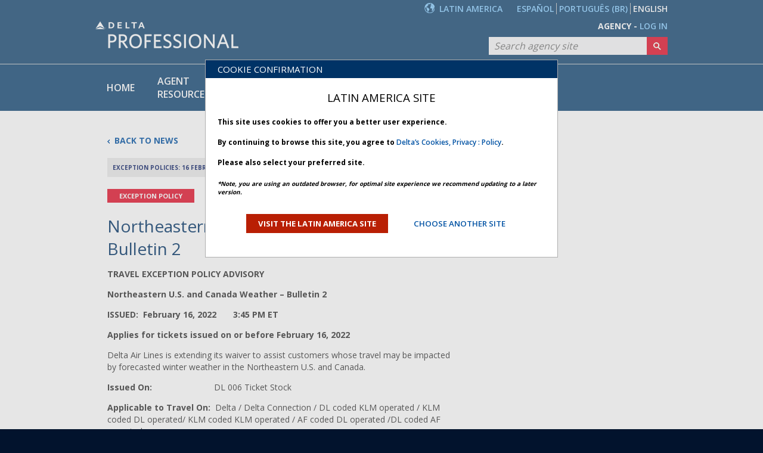

--- FILE ---
content_type: text/html
request_url: https://pro.delta.com/content/agency/lac/en/news/exception-policy-archive/2022/february-2022/northeastern-u-s--and-canada-weather---bulletin-2---.html
body_size: 11608
content:
<!DOCTYPE html PUBLIC "-//W3C//DTD XHTML 1.0 Strict//EN" "http://www.w3.org/TR/xhtml1/DTD/xhtml1-strict.dtd">
<html  lang="en">
















<head>

    <title>Northeastern U.S. and Canada Weather – Bulletin 2   </title>
    <div class="securepage" data-secure-page=  /> 
	<meta http-equiv="X-UA-Compatible" content="IE=edge" />
	<meta charset="utf-8">

    <meta http-equiv="content-language" content="en" />    
	<meta name="keywords" content=""/>
    <meta name="description" content=""/>
	
    
    <script>
        if(!(window.console && console.log)) {
            console = {
                log: function(){},
                debug: function(){},
                info: function(){},
                warn: function(){},
                error: function(){}
            };
        }
    </script>
    

    <meta name="robots" content="noodp,noydir" />
    <!-- <script src="/etc.clientlibs/clientlibs/granite/jquery.min.js"></script>
<script src="/etc.clientlibs/clientlibs/granite/utils.min.js"></script>
<script src="/etc.clientlibs/clientlibs/granite/jquery/granite.min.js"></script>
<script src="/etc.clientlibs/foundation/clientlibs/jquery.min.js"></script>
 -->
    <link rel="stylesheet" href="/content/dam/deltapro/scripts/deltaPro/main.min.css" type="text/css">
    <script type="text/javascript" src="/content/dam/deltapro/scripts/deltaPro/jquery.min.js"></script>
    <script type="text/javascript" src="/content/dam/deltapro/scripts/deltaPro/utils.min.js"></script>
    <script type="text/javascript" src="/content/dam/deltapro/scripts/deltaPro/granite.min.js"></script>
    <script type="text/javascript" src="/content/dam/deltapro/scripts/deltaPro/shared.min.js"></script>
    <script type="text/javascript" src="/content/dam/deltapro/scripts/deltaPro/main.min.js"></script>
    <script type="text/javascript" src="/content/dam/deltapro/scripts/deltaPro/underscore.min.js"></script>
    <script type="text/javascript" src="/content/dam/deltapro/scripts/deltaPro/kernel.min.js"></script>
    <link rel="stylesheet" href="/content/dam/deltapro/scripts/deltaPro/gamification-clientlib/css/Spin2Win-style.css" type="text/css">
    <script type="text/javascript" src="/content/dam/deltapro/scripts/appmeasurement.min.js"></script>
    <script type="text/javascript" src="/content/dam/deltapro/scripts/util.min.js"></script>
    <script type="text/javascript" src="/content/dam/deltapro/scripts/plugins.min.js"></script>
    <script type="text/javascript" src="/content/dam/deltapro/scripts/tracking.min.js"></script>
    <link rel="stylesheet" href="/content/dam/deltapro/scripts/tracking.min.css">

    
        <link rel="icon" type="image/vnd.microsoft.icon" href="/content/dam/deltapro/scripts/deltaPro/favicon.ico"/>
        <link rel="shortcut icon" type="image/vnd.microsoft.icon" href="/content/dam/deltapro/scripts/deltaPro/favicon.ico"/>
    
    


    <link rel="stylesheet" type="text/css" href="/content/dam/deltapro/scripts/deltaPro/lib.css" media="all"/>
    <!--[if gt IE 6]>
    <link rel="stylesheet" type="text/css" media="all" href="/content/dam/deltapro/scripts/deltaPro/ieLib.css"/>
    <![endif]-->
    
<!--[if lt IE 9]>
  <link rel="stylesheet" type="text/css" media="all" href="/content/dam/deltapro/scripts/deltaPro/css/ie/ie8down.css"></link>             
<![endif]-->
<link href='//fonts.googleapis.com/css?family=Open+Sans:300,400,600,700' rel='stylesheet' type='text/css'/>

    <script src="/content/dam/deltapro/scripts/deltaPro/sitemaintenance.js"></script>
    <script type="text/javascript">
        sitemaintenance("/content/agency/lac/en/news/exception-policy-archive/2022/february-2022/northeastern-u-s--and-canada-weather---bulletin-2---");
    </script> 


    <script src="/content/dam/deltapro/scripts/deltaPro/issecurePage.js"> </script>
    <script type="text/javascript"> issecurePage() </script> 


	
	
    
    <!---->
    <!-- Script Code -->
    
    
    <!-- <script src="/content/dam/deltapro/chat/js/dlpro-chat.min.js"></script> -->
    <script type="text/javascript" src=""></script>
    <script> var chatParams = {}; </script>

<script>(window.BOOMR_mq=window.BOOMR_mq||[]).push(["addVar",{"rua.upush":"false","rua.cpush":"false","rua.upre":"false","rua.cpre":"false","rua.uprl":"false","rua.cprl":"false","rua.cprf":"false","rua.trans":"","rua.cook":"false","rua.ims":"false","rua.ufprl":"false","rua.cfprl":"false","rua.isuxp":"false","rua.texp":"norulematch","rua.ceh":"false","rua.ueh":"false","rua.ieh.st":"0"}]);</script>
                              <script>!function(e){var n="https://s.go-mpulse.net/boomerang/";if("False"=="True")e.BOOMR_config=e.BOOMR_config||{},e.BOOMR_config.PageParams=e.BOOMR_config.PageParams||{},e.BOOMR_config.PageParams.pci=!0,n="https://s2.go-mpulse.net/boomerang/";if(window.BOOMR_API_key="V4E9Z-TP2Q7-X9NA2-H6NMQ-AWPTR",function(){function e(){if(!o){var e=document.createElement("script");e.id="boomr-scr-as",e.src=window.BOOMR.url,e.async=!0,i.parentNode.appendChild(e),o=!0}}function t(e){o=!0;var n,t,a,r,d=document,O=window;if(window.BOOMR.snippetMethod=e?"if":"i",t=function(e,n){var t=d.createElement("script");t.id=n||"boomr-if-as",t.src=window.BOOMR.url,BOOMR_lstart=(new Date).getTime(),e=e||d.body,e.appendChild(t)},!window.addEventListener&&window.attachEvent&&navigator.userAgent.match(/MSIE [67]\./))return window.BOOMR.snippetMethod="s",void t(i.parentNode,"boomr-async");a=document.createElement("IFRAME"),a.src="about:blank",a.title="",a.role="presentation",a.loading="eager",r=(a.frameElement||a).style,r.width=0,r.height=0,r.border=0,r.display="none",i.parentNode.appendChild(a);try{O=a.contentWindow,d=O.document.open()}catch(_){n=document.domain,a.src="javascript:var d=document.open();d.domain='"+n+"';void(0);",O=a.contentWindow,d=O.document.open()}if(n)d._boomrl=function(){this.domain=n,t()},d.write("<bo"+"dy onload='document._boomrl();'>");else if(O._boomrl=function(){t()},O.addEventListener)O.addEventListener("load",O._boomrl,!1);else if(O.attachEvent)O.attachEvent("onload",O._boomrl);d.close()}function a(e){window.BOOMR_onload=e&&e.timeStamp||(new Date).getTime()}if(!window.BOOMR||!window.BOOMR.version&&!window.BOOMR.snippetExecuted){window.BOOMR=window.BOOMR||{},window.BOOMR.snippetStart=(new Date).getTime(),window.BOOMR.snippetExecuted=!0,window.BOOMR.snippetVersion=12,window.BOOMR.url=n+"V4E9Z-TP2Q7-X9NA2-H6NMQ-AWPTR";var i=document.currentScript||document.getElementsByTagName("script")[0],o=!1,r=document.createElement("link");if(r.relList&&"function"==typeof r.relList.supports&&r.relList.supports("preload")&&"as"in r)window.BOOMR.snippetMethod="p",r.href=window.BOOMR.url,r.rel="preload",r.as="script",r.addEventListener("load",e),r.addEventListener("error",function(){t(!0)}),setTimeout(function(){if(!o)t(!0)},3e3),BOOMR_lstart=(new Date).getTime(),i.parentNode.appendChild(r);else t(!1);if(window.addEventListener)window.addEventListener("load",a,!1);else if(window.attachEvent)window.attachEvent("onload",a)}}(),"".length>0)if(e&&"performance"in e&&e.performance&&"function"==typeof e.performance.setResourceTimingBufferSize)e.performance.setResourceTimingBufferSize();!function(){if(BOOMR=e.BOOMR||{},BOOMR.plugins=BOOMR.plugins||{},!BOOMR.plugins.AK){var n=""=="true"?1:0,t="",a="aoavvcixgqvla2lolvhq-f-da3f54b59-clientnsv4-s.akamaihd.net",i="false"=="true"?2:1,o={"ak.v":"39","ak.cp":"1717598","ak.ai":parseInt("1110019",10),"ak.ol":"0","ak.cr":8,"ak.ipv":4,"ak.proto":"h2","ak.rid":"10b075b","ak.r":42313,"ak.a2":n,"ak.m":"a","ak.n":"essl","ak.bpcip":"3.129.90.0","ak.cport":51642,"ak.gh":"23.52.41.191","ak.quicv":"","ak.tlsv":"tls1.3","ak.0rtt":"","ak.0rtt.ed":"","ak.csrc":"-","ak.acc":"","ak.t":"1768840527","ak.ak":"hOBiQwZUYzCg5VSAfCLimQ==MahH5VG75yZQve7Zpg6gAey3dYZ4+YrG9BVLvjV1mDKM8UjUw4ShYRcOcGB0y45q93cyC9ZvZVjl6gDssOEZ1HC1VTLUPp5JfnubAkIFg7iS8Jfgv0N96bM6Xdi7TsLym4uvCK8YWwu2Cl3dEKJoKPTV+jSFdyrYa4J0/yPj94y8qPTrZVJ9HxMvIF4mcXNQ0+lLzdrgD8b0y80cyPo9tTyTMshwGGL4YqIdy9l3JXXaYah8yYqa1jsioAWwq/3E93D3wLL8GoAjk21C0a5AL59+MinKuUcTdbbZzhtTnVLLiZu1CV8vOUQJa3c8Jv1zi95Fa8k4y9DuiXdOSKnUFw/pzOYzCnPzv8u+miSbJq2S9lwHPc7PMK0Nyol27qgL2TRU3dHGSX1k2aS0JJyzlORo03dEYBT4sKrdWvYf+m4=","ak.pv":"26","ak.dpoabenc":"","ak.tf":i};if(""!==t)o["ak.ruds"]=t;var r={i:!1,av:function(n){var t="http.initiator";if(n&&(!n[t]||"spa_hard"===n[t]))o["ak.feo"]=void 0!==e.aFeoApplied?1:0,BOOMR.addVar(o)},rv:function(){var e=["ak.bpcip","ak.cport","ak.cr","ak.csrc","ak.gh","ak.ipv","ak.m","ak.n","ak.ol","ak.proto","ak.quicv","ak.tlsv","ak.0rtt","ak.0rtt.ed","ak.r","ak.acc","ak.t","ak.tf"];BOOMR.removeVar(e)}};BOOMR.plugins.AK={akVars:o,akDNSPreFetchDomain:a,init:function(){if(!r.i){var e=BOOMR.subscribe;e("before_beacon",r.av,null,null),e("onbeacon",r.rv,null,null),r.i=!0}return this},is_complete:function(){return!0}}}}()}(window);</script></head>















<body>
    
	
	
		













	
		




















    
        


















 




<div data-bind="stopBinding: true">
    <div class="v2" >
		<div id="mainHeader" data-bind="with: userCred">
    	    <div id="longdateformat" value="MMMM dd, yyyy"></div>
    		<div id="shortdateformat" value="MM/dd/yyyy"></div>
    		<div id="timeformat" value="HH:mm"></div>
			<div id="header">	
					
					<div class="topHeader height-32">
						<div class="travelprofessional">
							<h4 class="toUpperCase deltaDarkGrey"></h4>
						</div>
						
							
								







 






















    <div class="v2">
        <div class="languageDiv floatRight">
            <div id="language" data-bind="visible: $root.displayLanguage">
                
                
                
                    
                        
                            
                            
                            
                                
                                
                                    <a href="#" data-bind="click: $root.changeLanguage, css: $root.languageState" class="floatRight switchLangLinkText ext-paddingRight0px" id="en">ENGLISH</a>
                                
                            
                                           
                        
                            
                            
                                
                                
                                    <a href="#" data-bind="click: $root.changeLanguage, css: $root.languageState" class="floatRight switchLangLinkText switchLangBorder" id="pt">PORTUGUÊS (BR)</a>
                                		
                            
                            
                                           
                        
                            
                            
                                
                                
                                    <a href="#" data-bind="click: $root.changeLanguage, css: $root.languageState" class="floatRight switchLangLinkText switchLangBorder" id="es">ESPAÑOL</a>
                                		
                            
                            
                                           
                        
                    
                    
                
                <div class="floatRight switchLangPadding  toUpperCase">
                    <a id="lac-lac" href="/content/common/en/agencymap.html" class="switchLangLinkText language-option" target="_self"> Latin America</a>
                </div>
                <a id="lac-lac" href="/content/common/en/agencymap.html" target="_self"><img src="/content/dam/deltapro/scripts/deltaPro/images/globe.png" class="globeLogo language-option"></img></a>
            </div>
        </div>
    </div>


							
							
						
					</div>
				
				<div class="headerMainDiv clearBoth">										 																									
					<div class="rowDiv">
						<div class="logoContainer">
							<div id="deltaLogo">			
								<div class="floatLeft">										
									<a href="/content/agency/lac/en/home.html">
										<img src="/content/dam/corporate/global/0215115_Delta_professional_w_r_240_corp.png" alt="Delta logo" class="deltaLogo"/>
									</a>					
								</div>
							</div>	
								
								<div id="partnerLogo">			
									<div class="floatLeft">										
										<a href="" target="_blank">
											<img alt="" src="/content/dam/agency/global/other/transparent.png"/>
										</a>					
									</div>
								</div>	
							
						</div>
						<div class="floatRight">
							
									
									<div id="loginRow">		
										<div id="subLoginRow" class="noDisplay">   			
											<a href="#" data-bind="css: headerLogout, click: logout" class="logoutLogo floatRight" id="logoutLogo"></a>
											<a href="#" data-bind="css: profileLogoState, click: toMyProfilePage" class="myProfileLogo floatRight" id="profileLogo"></a>							
											
												<a href="#" data-bind="css: headerLogin, click: openAlternateLogin" class="login floatRight toUpperCase" id="gotoLoginAltBtnID">LOG IN</a>
											
											<div class="floatRight loggedInDiv">									
												<div data-bind="css: loggedInNameState, text: fullName" class="floatRight headerUserNameLabel toCamelCase" id="headerLoggedInUsername">
												</div>
												<div data-bind="css: loggedInAgencyState" class="floatRight toUpperCase">
													
														<span>Agency -</span>
													
												</div>
											</div>
										</div>
									</div>
									<div class="clearBoth"></div>
									<div class="searchDiv floatRight">
										<input type="text" placeholder="Search agency site" class="searchField" id="searchBoxID" data-bind="event: {keypress: $root.verifySearchEvent}"/>
										<input type="submit" class="searchBtn" value=" " id="submitBtnID" onclick="javascript:gotoSearchPage();"/>
									</div>
								
								
							
						</div>					
					</div>										
				</div> 
			</div>
			<!--  End Header -->
				
				<!-- Start Top Navigation -->
				<div id="menuNavigation" class="mainMenuDiv clearBoth">
					<div class="header-menu-top">
						<div class="header-menu">
							<nav class="menu">
								<div class="menu-section menu-categories">
									<div class="menu-links" id="home">
										<a href="/content/agency/lac/en/home.html" class="menu-link">HOME</a>
										
											
											
												
												
												
												
												<a class="menu-link " href="/content/agency/lac/en/agent-resources.html">Agent Resources</a>
											
												
												
												
												
												<a class="menu-link " href="/content/agency/lac/en/policy-library.html">Policy Library</a>
											
												
												
												
												
												<a class="menu-link " href="/content/agency/lac/en/products-and-services.html">Products & Services</a>
											
												
												
													
												
												
												
													
												
												<a class="menu-link active" href="/content/agency/lac/en/news.html">News</a>
											
										
									</div>
								</div>
								 
								
								
								<!--//display when no apps//-->
								<a data-bind="visible: showDashBoard" id="myDashboardLink" href="/agency/displayMyDashBoardPage" class="menu-section menu-tab menu-tab-link" style="display:none">My Dashboard</a>
									<!--//end//-->
								<!--//display when there is apps//-->
								<div class="menu-section menu-tab menu-dropdown" id="menu-tab-dashboard" data-bind="visible: showDashBoardAndList" style="display: none;">
									<div class="menu-dropdown-title">
										<a href="/agency/displayMyDashBoardPage" id="myDashboardLink" class="menu-dropdown-title-link">
											My Dashboard
										</a>
									</div>
									<div data-bind="foreach: dashboardList" class="menu-dropdown-links" id="dashboardList">
										<span data-bind="attr: {id: 'applicationId' + $index()}">
											<a data-bind="text: name,attr: {id: 'selectedId' + $index()}, css: maintenanceState, click: urlTextClick, visible: maintenanceOff" href="#" class="menu-dropdown-link"></a>
										</span>
										<div data-bind="attr:{id: 'selectedId' + $index()}, visible: maintenanceOn" class="menu-dropdown-link maintenance-mode-on">
											<span data-bind="text: name" class="maintenance-mode-on"></span><span class="maintenance-mode-on">  - Maintenance</span>
										</div>
										<input type="hidden" data-bind="value:link" id="hiddenLinkId" name="selectedLink">
										<input type="hidden" id="titleId" data-bind="value: name" name="selectedAppTitle">
										<input type="hidden" id="appId" data-bind="value: appId" name="selectedAppId">
										<input type="hidden" id="oneTimeTokenId" data-bind="value: oneTimeToken" name="oneTimeToken">
										<input type="hidden" data-bind="attr: {id: 'appTypeId' + $index()}" value="" name="appTypeCode">
										<input type="hidden" data-bind="attr: {id: 'SPLinkId' + $index()}" value="" name="SPLink">
										<input type="hidden" id="oktaUrl" data-bind="value: oktaUrl" name="oktaUrl">
									</div>
									<ul id="secureCategory" class="reports" style="display:none">
										
											
											<li class="maintenanceState dropdownFixedHeaight dashboard-dropdown-item">
												<div class="dashboard-dropdown-item-level-2">
													<a href="/content/agency/lac/en/my-library.html">My Library</a>
												</div>
											</li>
										
									</ul>
								</div>
								<a data-bind="visible: displayAdminMenu" href="/agency/displayAdminUsersPage" class="menu-section menu-tab menu-tab-link" id="menu-tab-admin" style="display: none;">Admin</a>
							</nav>
						</div>
					</div>
					<div class="header-menu-bottom">
						<div class="header-menu">        
							<div class="sub-menu" id="deltalinkAdminHeader">
							<!-- Sprint 17, CACR-1724 -->
								<div class="sub-menu-links ext-flexForm ext-flexNoWrap ext-flexAlignStretch" id="admin_menu">
									<a id="adminUsersRef" href="/agency/displayAdminUsersPage" class="sub-menu-link ext-flexForm ext-flexAlignCenter">Users</a>
									<a id="adminUserManagementRef" href="/agency/displayAdminUserManagement" class="sub-menu-link ext-flexForm ext-flexAlignCenter">Admin User Management</a>
									<a id="adminAgencyDetailsRef" href="/agency/displayAgencyDetailsPage" class="sub-menu-link ext-flexForm ext-flexAlignCenter">Agency Details</a>
									<a id="adminApplicationSettingsPageRef" href="/agency/displayApplicationSettingsPage" class="sub-menu-link ext-flexForm ext-flexAlignCenter">Application Settings</a>
									<!-- ko if: displayCorpAccess -->
									<a id="adminCorporateAccessPage" href="/agency/displayAdminCorporateAccessPage" class="sub-menu-link ext-flexForm ext-flexAlignCenter">Corporate Access</a>
									<!-- /ko -->
								</div>
							</div>
						</div>
					</div>
				</div>
				
					<div data-bind="visible: headerLogin" class="company-name-component" style="display: none;">
						<div class="company-name-component-name container_12">
							<span data-bind="text: agencyName"></span>
							<a data-bind="visible: showManageAgencyLink" class="company-name-component-managecopy" href="/agency/displayAdminUsersPage">Manage my agency &gt;</a></div>
					</div>
				
			
		</div>
	</div>
</div>


<script>
	function detectIE() {
		var ua = window.navigator.userAgent;
		var msie = ua.indexOf('MSIE ');
		if (msie > 0) {
			return parseInt(ua.substring(msie + 5, ua.indexOf('.', msie)), 10);
		}

		var trident = ua.indexOf('Trident/');
		if (trident > 0) {
			var rv = ua.indexOf('rv:');
			return parseInt(ua.substring(rv + 3, ua.indexOf('.', rv)), 10);
		}

		var edge = ua.indexOf('Edge/');
		if (edge > 0) {
			return parseInt(ua.substring(edge + 5, ua.indexOf('.', edge)), 10);
		}
		return false;
	}
	var ie = detectIE();
	if (ie && ie <= 11) {
		if (window.Element && !Element.prototype.closest) {
			Element.prototype.closest =
			function(s) {
				var matches = (this.document || this.ownerDocument).querySelectorAll(s),
				i,
				el = this;
				do {
				i = matches.length;
				while (--i >= 0 && matches.item(i) !== el) {};
				} while ((i < 0) && (el = el.parentElement));
				return el;
			};
		}

		document.addEventListener('DOMContentLoaded', function() {
			var menu_items = document.getElementsByClassName('menu-dropdown');
			for (var i = 0; i < menu_items.length; i++) {
				var item = menu_items[i];
				item.addEventListener('mouseenter', function(e) {
					var menu = e.target.getElementsByClassName('menu-dropdown-links')[0];
					var header = e.target.closest('.menu-tab');
					var height = header.offsetHeight;
					menu.style.top = height + "px";
					console.log(height);
				})
			}
		});
	}
</script>
    
    






	

    
	
    <div class="v2" >
		<div id="contentBody">
			
























<img id="planeBg" src="/content/dam/agency/global/image-list/transparent.png"> 
<script>
	var bgImagesList = [];
	
		bgImagesList.push('/content/dam/agency/global/image-list/transparent.png');
	
</script>



			

























	<script>
		var backgroundImagesList = [];
		
				backgroundImagesList.push('/content/dam/agency/lac/homepage/lac_bg_image_aug_campaign.jpg');
		
		var randomImgSrc = backgroundImagesList[Math.round(Math.random() * (backgroundImagesList.length - 1))];
		//$('#planeBg').attr('src', randomImgSrc);
		
		$('body #contentBody').css('background-color', '#0a091b');
		$('body #contentBody').css('background-attachment', 'Scroll');
		$('body #contentBody').css('background-image', 'url("' + randomImgSrc + '")');
		
	</script>





			


			















<div class="contentBGDiv">
	<div class="contentDiv container_12">
		<div class="container_66 floatLeft">
			<div class="baseDiv">
				<div class="clearBoth divSpace">
					
					<div class="floatLeft">
						<a href="/content/agency/lac/en/news.html" class="blueText boldText verticalAlignMiddle" id="backtoNavPage"><span class="iconLeftArrow"></span>
						&nbsp;BACK TO&nbsp;NEWS</a>
					</div>
					
					<div class="clearBoth"></div>
				</div>
				
					



<div class="clearBoth divSpace articleCategoryBarDiv">
	<div class="articleCategoryDiv" style="width: 45%; display: inline-block;">
    	<div class="floatLeft"><span class="darkGrey2 boldText">EXCEPTION POLICIES: 16 FEBRUARY 2022</span></div>
    </div>                                   
	<div class="floatRight articleArrowImage">									
		<img src="/content/dam/deltapro/scripts/deltaPro/images/article-right.jpg">
	</div>					
	
					<div class="floatRight articleNext articleCategoryDiv"><a href="/content/agency/lac/en/news/exception-policy-archive/2022/february-2022/midwest-and-southern-plains-weather---bulletin-3--.html" class="linkBlue1 boldText">NEXT ARTICLE&nbsp;<span class="iconRightArrowBlue"></span></a></div>
			
   		<div class="floatRight articleArrowImage">
            <img src="/content/dam/deltapro/scripts/deltaPro/images/article-center.jpg">
      	</div>                   
      		
					<div class="floatRight articlePrev articleCategoryDiv"><a href="/content/agency/lac/en/news/exception-policy-archive/2022/february-2022/midwest-and-southern-plains-weather---bulletin-2--.html" class="linkBlue1 boldText"><span class="iconLeftArrowBlue"></span>&nbsp;PREV ARTICLE</a></div>
			
	<div class="floatRight articleArrowImage">
		<img src="/content/dam/deltapro/scripts/deltaPro/images/article-left.jpg">
	</div>																											
	<div class="clearBoth"></div>
</div>
				
				<div class="title contenttitle parbase">














	     
	
<div class="divSpace">
	
			<div class="floatLeft activeButton buttonSpacing exceptionPolicyBlock">Exception Policy</div>
		
		<div class="clearBoth"></div>
		<div class="titleDiv floatLeft">
			<h2>Northeastern U.S. and Canada Weather – Bulletin 2    &nbsp;&nbsp;
			
			</h2>
		</div>
		
		<div class="clearBoth"></div>
	
</div></div>

	    		<div class="leftPar parsys"><div class="text section">















<div class="isComponentPresent"></div>


    <div class="mainComponentDiv transparentBackground pLineSpace" >
        <p><b>TRAVEL EXCEPTION POLICY ADVISORY&nbsp;&nbsp;&nbsp;&nbsp;&nbsp;&nbsp;&nbsp;&nbsp;&nbsp;&nbsp;&nbsp;&nbsp;&nbsp;&nbsp;&nbsp;&nbsp;&nbsp;&nbsp;&nbsp;&nbsp;&nbsp;&nbsp;</b></p>
<p><b>Northeastern U.S. and Canada Weather – Bulletin 2&nbsp;&nbsp;&nbsp;</b></p>
<p><b>ISSUED: &nbsp;February 16, 2022 &nbsp;&nbsp;&nbsp;&nbsp;&nbsp; 3:45 PM ET</b></p>
<p><b>Applies for tickets issued on or before February 16, 2022</b></p>
<p>Delta Air Lines is extending its waiver to assist customers whose travel may be impacted by forecasted winter weather in the Northeastern U.S. and Canada.</p>
<p><b>Issued On: &nbsp;&nbsp;&nbsp;&nbsp;&nbsp;&nbsp;&nbsp;&nbsp;&nbsp;&nbsp;&nbsp;&nbsp;&nbsp;&nbsp;&nbsp;&nbsp;&nbsp;&nbsp;&nbsp;&nbsp;&nbsp;&nbsp;&nbsp;&nbsp;&nbsp;</b>DL 006 Ticket Stock</p>
<p><b>Applicable to Travel On:&nbsp;&nbsp;</b>Delta / Delta Connection / DL coded KLM operated / KLM coded DL operated/ KLM coded KLM operated / AF coded DL operated&nbsp;/DL&nbsp;coded AF operated</p>
<p><b>Date of Impacted Travel</b>:&nbsp; February 17-<span class="fontErrorRed">18,</span> 2022</p>
<p><b>Affected Area(s) To/From/Through the following cities:</b></p>
<ul>
<li>Buffalo, NY (BUF)</li>
<li>Erie, PA (ERI)</li>
<li>Montreal, QC (YUL)</li>
<li>Rochester, NY (ROC)</li>
<li>Toronto, ON (YYZ)</li>
</ul>
<p><b>Applicable Dates</b></p>
<p>New travel must originate on or before:&nbsp;&nbsp;&nbsp;&nbsp;&nbsp;&nbsp;&nbsp;&nbsp;&nbsp;&nbsp;&nbsp;&nbsp;&nbsp;&nbsp;&nbsp;&nbsp;&nbsp;&nbsp;&nbsp;&nbsp;&nbsp;&nbsp;&nbsp;&nbsp;&nbsp;&nbsp;&nbsp;&nbsp;&nbsp;<span class="fontErrorRed">February 21, 2022</span></p>
<p>New travel must be rebooked no later than:&nbsp;&nbsp;&nbsp;&nbsp;&nbsp;&nbsp;&nbsp;&nbsp;&nbsp;&nbsp;&nbsp;&nbsp;&nbsp;&nbsp;&nbsp;&nbsp;&nbsp;&nbsp;&nbsp;&nbsp; <span class="fontErrorRed">February 21, 2022</span></p>
<p>Ticket must be reissued on or before:&nbsp;&nbsp;&nbsp;&nbsp;&nbsp;&nbsp;&nbsp;&nbsp;&nbsp;&nbsp;&nbsp;&nbsp;&nbsp;&nbsp;&nbsp;&nbsp;&nbsp;&nbsp;&nbsp;&nbsp;&nbsp;&nbsp;&nbsp;&nbsp;&nbsp;&nbsp;&nbsp;&nbsp;&nbsp;&nbsp;&nbsp; &nbsp;<span class="fontErrorRed">February 21, 2022</span></p>
<p><b>Event Waiver Codes:</b></p>
<ul>
<li>Use Waiver code<b>&nbsp;H6A4D </b>for rebooking cabin to cabin</li>
<li>Use Waiver code<b>&nbsp;F3K5H </b>to waive change fee only, provided:<ul>
<li>New itinerary is rebooked/ticketed within all parameters of this policy</li>
<li>New itinerary is priced at current applicable fares and rules</li>
</ul>
</li>
</ul>
<p><b>Required Documentation for Reissue</b></p>
<p><b>**Attention all GDS Users: PNR Documentation requirements now vary by GDS. Please review procedures below. **</b></p>
<p><b>Required Documentation for Worldspan (1P), Apollo (1V), and Galileo (1G) Users:</b></p>
<ul>
<li>If applying Rapid Reprice:<ul>
<li>Do not add the waiver code; the waiver code will automatically be added to the endorsement box</li>
<li><b>It is no longer necessary to document the PNR with an OSI message</b></li>
</ul>
</li>
<li>If not applying Rapid Reprice, please follow the instructions below</li>
</ul>
<p><b>Required Documentation for</b>&nbsp;<b>Worldspan (1P), Apollo (1V), and Galileo (1G) when not applying Rapid Reprice&nbsp;<u>and for all other GDS Users</u>:</b></p>
<ul>
<li>Waiver code placement:<ul>
<li>Waiver code should be placed in the ticket designator field if no other ticket designator is being used</li>
<li>If another ticket designator is being used, place the waiver code in the tour code box</li>
<li>If the tour code box is already in use, place the waiver code in the first position of the endorsement box</li>
</ul>
</li>
<li>PNR must be documented with the following OSI message:<ul>
<li><b>OSI DL CHANGES PER NE WX 15FEB22</b></li>
</ul>
</li>
</ul>
<p><b>Please Note:</b>&nbsp;DL/AM/AF/KL/KE/VS travel exception policies may vary between carriers due to local operational circumstances and limitations&nbsp;<b>(Aeromexico, Air France, KLM, Korean Air and Virgin Atlantic information is located at the end of this document)</b>.</p>
<p><b>&nbsp;Policy Information</b></p>
<p>Delta will waive administrative change fees and travel agents may rebook and reissue tickets provided the below guidelines are met and applied:</p>
<ol>
<li>Travel has not commenced on the affected flight segment and the ticket has not been reissued by Delta</li>
<li>The first departure flight is more than 3 hours away</li>
<li>Customer has not checked in; if checked in, travel agent may contact Delta Sales Support or Reservations for assistance</li>
<li>Only one change is permitted under this policy (Bulletin #) without a change fee (Administrative Service Charge - ASC).</li>
<li>Tickets can only be reissued by the agency that originally issued the ticket</li>
<li>Bulk/Net Fare tickets must be referred to original issuing agent</li>
<li>Some affected itineraries may have been proactively rebooked and reissued. If assistance is needed with additional changes, please contact Delta.</li>
<li>Changes outside of these guidelines are subject to the reissue rules of the ticketed fare. This includes any applicable additional collection or administrative fees.</li>
</ol>
<p><b>Change to Origin / Destination</b></p>
<ul>
<li>Changes to Origin / Destination are permitted and subject to additional collection for the new itinerary.&nbsp; To reissue, apply the value of the unused flight coupon (s) and exchange to issue another ticket with the new origin/destination at current applicable fares. Collect any applicable fare difference at the time of reissue.<br>
<br>
</li>
<li>Change fee may be waived provided ticket is reissued within policy guidelines, PNR is documented with OSI&nbsp;<b>(where required by GDS)</b>&nbsp;below and the applicable change fee waiver code is applied as noted in the waiver section below.</li>
</ul>
<p><b>Minimum/Maximum Stay Requirements</b></p>
<p>Minimum/Maximum Stay Requirements may be waived under these circumstances:</p>
<ul>
<li>When a change to the outbound travel occurs, the unaffected return date may be changed to protect the original length of the trip. The return travel must be booked in the original class of service.<br>
<br>
</li>
<li>Change fee may be waived provided ticket is reissued within policy guidelines. In addition, PNR must be documented with OSI&nbsp;<b>(where required by GDS)</b>&nbsp;below and the applicable waiver code used and documented on ticket as noted below.</li>
</ul>
<p><b>Applicable Booking Class</b></p>
<p>Rebook permitted as indicated below:</p>
<ul>
<li>If new travel originates February 15, 2022 through <span class="fontErrorRed">February 21, 2022</span>, book in same class if available. If same class is not available, ok to rebook in the next class available up to and including Y class for main cabin fares, or the highest available class for premium fares/cabins,&nbsp; P class for Premium Economy fares, F class for First Class fares and J class for Delta One® fares (cabin to cabin), if necessary.<br>
<br>
</li>
<li>Fare differences and change fee will be waived provided the ticket is reissued on or before <span class="fontErrorRed">February 21, 2022</span>. In addition, PNR must be documented with OSI&nbsp;<b>(where required by GDS)</b>&nbsp;below and the applicable waiver code used and documented on ticket as noted below.</li>
</ul>
<p>If customers are unable to rebook or reissue their ticket on/before <span class="fontErrorRed">February 21, 2022, </span>they can cancel their reservation and use the value of the ticket toward the purchase of a new ticket for a period of one year from the date of original issuance.</p>
<ul>
<li>Change fee will be waived if customers reissue tickets on or before <span class="fontErrorRed">February 21, 2022</span>, provided ticket is reissued within policy guidelines. In addition, PNR must be documented with OSI&nbsp;<b>(where required by GDS)</b>&nbsp;and the applicable waiver code used and documented on ticket as noted below.</li>
</ul>
<p><b>Future Travel Rebooking Options</b></p>
<ul>
<li>Customers who reschedule their reservation for travel after<span class="fontErrorRed"> February 21, 2022,</span> and are able to reissue no later than <span class="fontErrorRed">February 21, 2022, </span>may be subject to any applicable additional fare for their new itinerary, however, the change fee will be waived. In addition, PNR must be documented with OSI&nbsp;<b>(where required by GDS)</b>&nbsp;and the applicable waiver code used and documented on ticket as noted below.<br>
<br>
</li>
</ul>
<p><b>Enroute/Diversion</b></p>
<p>Connecting customers’ enroute to one of the above-listed destinations or whose flights are diverted should work directly with the airport to rebook their travel.</p>
<p><b>Refunds</b></p>
<p>If a customer’s flight is cancelled due to this event, and no other alternate flights are acceptable, travel agents may refund a totally unused non-refundable ticket(s) through normal ARC/BSP processing.</p>
<p><b>Required Documentation for Refunds</b></p>
<p>PNR must be documented with the following OSI message:</p>
<ul>
<li><b>OSI DL REFUNDED PER NE WX 15FEB22</b></li>
</ul>
<p>Travel agents may also utilize the&nbsp;<a href="http://www.delta.com/contactus/pages/business_programs_services/agency_irop/index.jsp" target="_blank">Travel Agent Travel Exception Policy Online Refund</a>&nbsp;form to submit a refund request in the following cases:</p>
<ul>
<li>If a ticket has already been reissued by Delta or the ticket is partially used</li>
<li>Travel agents whose customers contact them directly to initiate the refund</li>
</ul>
<p><b>Additional Information</b></p>
<p>Delta will continue to monitor this event waiver and adjust this policy if needed. Changes will be posted on the Delta Professional Travel Agency website and delta.com. Please check these sources frequently for the most up to date information or contact Delta Sales Support or&nbsp;<a href="https://www.delta.com/content/www/en_US/support/talk-to-us/reservations-and-refunds/reservations-offices.html" target="_blank"><b>Delta Reservations&nbsp;</b>&nbsp;</a>&nbsp;for assistance.</p>
<p><b><i>Delta’s Travel Exception Policy may change at any time without advance notice.</i></b></p>
<p><b>Partner Information</b></p>
<p>Each of our partners have travel agent resource websites to access the most up to date information and news. Use the links below to access each website:</p>
<ul>
<li><a href="https://www.agentconnect.biz/" target="_blank"><b>Air France - KLM&nbsp;</b>&nbsp;</a>* &gt;Select News &amp; promotions &gt;Schedule changes</li>
<li><a href="https://vuela.aeromexico.com/agencyinfo/" target="_blank"><b>Aeromexico&nbsp;&nbsp;</b>&nbsp;</a></li>
<li><a href="http://www.vsflyinghub.com/en_us/vsbulletin" target="_blank"><b>Virgin Atlantic &nbsp;</b>&nbsp;</a></li>
<li><a href="https://kalmate.koreanair.com/global/s/" target="_blank"><b>Korean Air&nbsp;</b></a></li>
</ul>
<p>*&nbsp;<b>Please note:</b>&nbsp;A login is required to access this information.</p>

    </div></div>

</div>

	    	</div>
	    	<div class="disclaimer">



















</div>

	    </div>
	    <div class="container_33 floatRight">
	    	<div class="rightPar parsys">
</div>

	    </div>
	</div>
</div>
			<div class="clear">&nbsp;</div>
		</div>
	</div>
	














		

















<div class="v2" >
    
		
			<div id="footer">
				
				<hr>
				<div class="footerMainDiv">						
					<div class="floatLeft footerContent">
						&#169; 2024  Delta Air Lines Inc.
					</div>
					<div class="floatRight footerContent">
						<ul id="footer-menu" class="inline noBulletStyle">	
							
							
								
									
										
									
									
								
								<li><a class="footerLinks padding-right-16 darkBGLink" href="/content/agency/lac/en/about-this-site.html" target="_blank">About this Site</a></li>
							
								
									
										
									
									
								
								<li><a class="footerLinks padding-right-16 darkBGLink" href="/content/agency/lac/en/legal.html" target="_blank">Legal</a></li>
							
								
									
										
									
									
								
								<li><a class="footerLinks padding-right-16 darkBGLink" href="/content/agency/lac/en/site-map.html" target="_blank">Site Map</a></li>
							
								
									
										
									
									
								
								<li><a class="footerLinks padding-right-16 darkBGLink" href="/content/agency/lac/en/feedback.html" target="_blank">Feedback</a></li>
							
								
									
									
										
									
								
								<li><a class="footerLinks  darkBGLink" href="http://www.delta.com" target="_blank">delta.com</a></li>
							
						</ul>
					</div>
				</div>
			</div>
		
		
	
</div>



	


                <script src="/content/dam/deltapro/scripts/deltaPro/lib.js"></script>
        <!--[if gt IE 6]>
        <script type="text/javascript" src="/content/dam/deltapro/scripts/deltaPro/ieLib.js"></script>
        <![endif]-->
  

	<div id="browserModalId" class="noDisplay">
		


<div class="uBfloatLeft uBpadding20PX " id="unsupportedBrowserMessageModalBody">
	<div class="uBfloatLeft uBcol-p16">
		<span class="uBregularText">
			When visiting Delta Professional, we recommend using one of the following supported browsers. Using an older or non-compatible browser may result in a less than desirable user experience.
		</span>
	</div>
	
	<div id="supportedBrowsersDiv">
		<div  class="browserDiv">
			<a target="_blank" href="http://windows.microsoft.com/en-us/internet-explorer/download-ie">
				<img src="/content/dam/deltapro/scripts/deltaPro/images/browsers/IE.png" class="browserImage"></img>
				<div class="browserLabel" id="ieLabel">IE 10 or higher</div>
			</a>	
		</div>
		<div  class="browserDiv">
			<a target="_blank" href="https://www.mozilla.org/en-US/firefox/new/">
				<img src="/content/dam/deltapro/scripts/deltaPro/images/browsers/firefox.png" class="browserImage"></img>
				<div class="browserLabel">Firefox</div>
			</a>
		</div>
		<div  class="browserDiv">
			<a target="_blank" href="http://www.apple.com/safari/">
				<img src="/content/dam/deltapro/scripts/deltaPro/images/browsers/safari.png" class="browserImage"></img>
				<div class="browserLabel">Safari</div>
			</a>
		</div>
		<div  class="browserDiv">
			<a target="_blank" href="http://www.google.com/chrome/">
				<img src="/content/dam/deltapro/scripts/deltaPro/images/browsers/chrome.png" class="browserImage"></img>
				<div class="browserLabel">Chrome</div>
			</a>
		</div>
	</div>
	
	<div class="uBheight20PX uBfloatLeft uBcol-p16">&nbsp;</div>
</div>

	</div>	
	<div id="siteAccessModal"> 
		



<div class="sAfloatLeft sApadding20PX noDisplay" id="siteAccessModalBody">
	
	<!-- Language Selection Modal Start -->
	<div id="languanceSelectionModalDiv" class="noDisplay sApadding20PX sAminWidth470PX">
		<div id="languangeSelectionModalMessageContainer">
			<div class="languageSelectionModalMessage">
				<span class="sAregularText20PX"></span>
			</div>
			<div class="sAheight20PX sAcol-p16">&nbsp;</div>
		</div>
		<div class="sAheight20PX sAcol-p16">&nbsp;</div>
		<div id="languangeSelectionModalButtonContainer" class="sAgroup">
			<div class="siteAccessModalButtons primaryButton activeButton buttonDiv sAcol-p4 sAmarginSide10px">
				<span class="sAregularText"></span>
			</div>
		</div>
	</div>
	<!-- Language Selection Modal End -->

	<!-- Cookie Focus Div Start -->
	<div id="cookieFocusedModalDiv" class="noDisplay sApadding20PX sAwidth550PX">
		<div id="cookieDefaultModalDiv" class="sApadding-bottom-15px">
			<div id="cookieDefaultModalMessageContainer" class="sAcol-p16" >
				<div class="cookieDefaultModalMessage sAcenterAlign">
					<span class="siteAccessHeader sAregularText30PX"></span>
				</div>
				<div class="sAheight20PX sAcol-p16">&nbsp;</div>
				<div class="cookieDefaultModalMessage">
					<span class="siteAccessCookieVisitSpan sAregularText noDisplay sAfontBold"></span>
				</div>
				<div class="sAheight20PX sAcol-p16">&nbsp;</div>
				<div class="cookieDefaultModalMessage">
					<span class="siteAccessBrowserNote sAregularText16PX sAfontBold sAfontItalics noDisplay"></span>
				</div>
			</div>
			<div class="sAheight20PX sAcol-p16">&nbsp;</div>
			<div class="cookieDefaultModalOptionContainer sAgroup">
				<div class="siteAccessModalButtons primaryButton activeButton buttonDiv sAminWidth150PX">
					<span class="sAregularText"></span>
				</div>
				<div class="siteAccessAnotherSiteButton activeButton buttonDiv sAfontBold sAminWidth150PX">
					<span class="sAregularText sAfontBold"><a href="#"></a></span>
				</div>
			</div>
			<div class="clearBoth sAcol-p16"></div>
		</div>
	</div>
	<!-- Cookie Focus Div End -->

</div>
	</div>	
    <div id="confirmLogoutModalId" class="noDisplay"> 
		<div class="floatLeft padding-20px" id="confirmLogoutModalBody">
			<div id="confirmLogoutModalMessageContainer" class="divSpace">
				<div class="confirmLogoutModalMessage">
					<span class="regularText textColor-333333"></span>
				</div>
			</div>
			<div id="confirmLogoutButtonContainer" class="divSpace">
				<div id="confirmLogoutContinueButton" class="primaryButton activeButton buttonDiv floatRight">
				</div>
				<div id="confirmLogoutCancelButton" class="floatRight buttonsPadding">
					<a href="#" class="linkStyle textDecorationNone regularSmallerText"></a>
				</div>
			</div>
		</div>
	</div>
	







<!--
More detailed timing info is available by uncommenting some code in the timing.jsp component
Timing chart URL:
http://chart.apis.google.com/chart?chtt=northeastern-u-s--and-canada-weather---bulletin-2---.html+%2831844ms%29&cht=bhs&chxt=x&chco=c6d9fd,4d89f9&chbh=a&chds=0,31844,0,31844&chxr=0,0,31844&chd=t:1302,6154,6356,6961,7296,7952,14601,17730,18121,18384,18724,19015,19147,22470,23443,24162,25827,26550,28026,29087,30690,30853,31176|5271,151,121,10722,10329,9666,1329,641,214,618,243,121,8859,722,1996,1236,425,142,2649,1547,152,310,668&chly=head.jsp|init.jsp|libIncludes.jsp|header.jsp|header.jsp|v2.jsp|languageselector_v2.jsp|imagelist.jsp|imagelist.jsp|backgroundimage.jsp|backgroundimage.jsp|redirect.jsp|content.jsp|contenttitle.jsp|parsys.jsp|text.jsp|disclaimer.jsp|parsys.jsp|footer.jsp|footer.jsp|footerJS.jsp|unsupportedBrowserMess...|siteAccessModal.jsp&chs=600x500
-->


	
    
	

</body>

</html>


--- FILE ---
content_type: text/html
request_url: https://pro.delta.com/content/agency/lac/en/news/exception-policy-archive/2022/february-2022/northeastern-u-s--and-canada-weather---bulletin-2---.sitemaintainance.html?_=1768840528061
body_size: -201
content:
{"redirect":false}

--- FILE ---
content_type: text/css
request_url: https://pro.delta.com/content/dam/deltapro/scripts/deltaPro/gamification-clientlib/css/Spin2Win-style.css
body_size: 1650
content:
.display-none {
display: none;
}
.game-background {
  background-repeat: no-repeat;
  background-size: cover;
  margin-left: auto;
  margin-right: auto; 
  left: 0;
  right: 0;
}

.game-wrapper > * {
  box-sizing: border-box;
}

.game-wrapper {
  margin-left: auto;
  margin-right: auto;
  padding-top: 300px;
  padding-bottom: 300px;
  width: 720px;
}

.game-container {
  background-color: #fff;
  padding: 40px 20px;
  text-align: center;
  width: 100%;
}

.game-title {
  margin-bottom: 25px;
}

.game-text {
  padding-bottom: 15px;
}

.game-text-theme {
  color: #0b1f66;
  font-weight: 700;
}

.game-text-prize {
  font-size: 45px;
  font-weight: 100;
  margin-top: -10px;
}

.game-text-wrong {
  color: #e01935;
  clear: both;
  padding-top: 25px;
}

.game-text-no-play {
  margin-top: 40px;
}

.game-legal-container {
  margin-top: 60px;
  /*text-align: left;*/
}
.game-text-legal {
  font-size: 12px;
}

.game-text-emphasis {
  font-weight: 700;
}

/* Buttons */
.game-btn-container {
  clear: both;
  text-align: center;
  padding-top: 20px;
}

.game-submit-btn:disabled,
.game-submit-btn:disabled:hover {
  background-color: #c7c7c7;
  cursor: not-allowed;
}

.btn {
  border: 0 none!important;
  cursor: pointer;
  font-family: 'Open Sans','Trebuchet MS',Verdana,Tahoma,'MS UI Gothic','MS PMincho',sans-serif;
  font-size: 16px;
  padding: 15px 20px;
}

/* Score Board */
.game-score-bar {
  background-color: #02132d;
  color: #fff;
  display: table;
  min-height: 60px;
  padding-left: 15px;
  padding-right: 11px;
  width: 100%;
}

.game-score-content {
  display: table-cell;
  font-size: 14px;
  font-weight: 400;
  max-width: 480px;
  vertical-align: middle;
}

.game-score {
  background: #053276;
  background: linear-gradient(to bottom, #04285e 0%,#053276 100%);
  border: 1px solid rgba(255,255,255,.05);
  border-radius: 2px;
  box-shadow: 0 0 1px #000;
  font-size: 16px;
  font-weight: 700;
  line-height: 50px;
  padding: 5px 8px;
  position: relative;
  margin-left: 3px;
  margin-right: 3px;
  top: 1px;
}

.game-score-animate {
  background: #053276;
  background: linear-gradient(to bottom, #04285e 0%,#053276 100%);
  box-shadow: 0 0 0 rgba(78,96,124, 0.5);
  animation-name: pulse-shadow, pulse-background;
  animation-duration: 2s;
  animation-timing-function: ease;
  animation-iteration-count: 2;
}

@keyframes pulse-shadow {
  0% {
    box-shadow: 0 0 0 0 rgba(78,96,124, 0.5);
  }
  70% {
      box-shadow: 0 0 0 10px rgba(78,96,124, 0);
  }
  100% {
      box-shadow: 0 0 0 0 rgba(78,96,124, 0);
  }
}

@keyframes pulse-background {
  0% {
    background: rgba(227, 19, 44, 1);
  }
  100% {
      background: #053276;
  }
}

.game-btn-dashboard {
  display: table-cell;
  vertical-align: middle;
  text-align: right;
}

.game-btn-dashboard .btn {
  padding: 7px 20px;
}

/* Trivia Form */
.trivia-container {
  margin-top: 40px;
}

.trivia-answer {
  border-bottom: 1px solid #f6f6f7;
  float: left;
  margin-left: -20px;
  margin-right: -20px;
  position: relative;
  text-align: left;
  width: 720px;
}

.trivia-answer-label {
  display: block;
  position: relative;
  font-weight: 400;
  font-size: 18px;
  padding: 25px 162px 25px 85px;
  margin: 10px auto;
  min-height: 30px;
  z-index: 9;
  cursor: pointer;
}

.trivia-answer-radio {
  display: block;
  position: absolute;
  border: 5px solid #333;
  border-radius: 100%;
  height: 25px;
  width: 25px;
  top: 20px;
  left: 25px;
	z-index: 5;
	transition: border .25s linear;
	-webkit-transition: border .25s linear;
}

.trivia-answer:hover .trivia-answer-radio {
  border: 5px solid #1c7bd9;
}

.trivia-answer-radio::before {
  display: block;
  position: absolute;
	content: '';
  border-radius: 100%;
  height: 15px;
  width: 15px;
  top: 5px;
	left: 5px;
  margin: auto;
	transition: background 0.25s linear;
	-webkit-transition: background 0.25s linear;
}

.trivia-answer-input[type=radio]{
  position: absolute;
  visibility: hidden;
}

.trivia-answer-input[type=radio]:checked ~ .trivia-answer-radio {
  border: 5px solid #1c7bd9;
}

.trivia-answer-input[type=radio]:checked ~ .trivia-answer-radio::before{
  background-color: #1c7bd9;
}

.trivia-answer-input[type=radio]:checked ~ .trivia-answer-label{
  color: #1c7bd9;
}

.trivia-answer-disabled {
  color: #c7c7c7;
}

.trivia-answer-disabled .trivia-answer-radio,
.trivia-answer-disabled:hover .trivia-answer-radio {
  border: 5px solid #c7c7c7;
}

.trivia-answer-correct {
  background-color: #ecf3eb;
  color: #468c37;
}

.trivia-answer-correct .trivia-answer-radio,
.trivia-answer-correct:hover .trivia-answer-radio {
  border-color: #468c37;
}

.trivia-answer-correct::before {
  content: "Correct Answer";
  font-size: 16px;
  font-weight: 600;
  line-height: 1;
  margin-top: -.5em;
  position: absolute;
  right: 25px;
  top: 50%;
}

.trivia-answer-wrong {
  background-color: #fbe8ea;
  color: #e01935;
}

.trivia-answer-wrong .trivia-answer-input[type=radio]:checked ~ .trivia-answer-radio {
  border-color: #e01935;
}
.trivia-answer-wrong .trivia-answer-input[type=radio]:checked ~ .trivia-answer-radio::before {
  background-color: #e01935;
}

/* Spin2Win */
.wheelContainer {
  font-size: 18px;
  position: relative;
  height: 100%;
  width: 800px;
  margin-left: auto;
  margin-right: auto;
  min-height: 630px;
  right: 63px;
}

/* .wheelText tspan{
  text-anchor: start;
} */

.wheelSVG {
  position: absolute;
   width:100%;
  height:100%; 
  visibility: hidden;
  overflow: visible;
}

.peg {
  visibility: hidden;
}

.wheelOutline, .valueContainer, .toast, .centerCircle {
  pointer-events: none;
}

.wheelText {
  pointer-events: none;
  text-anchor: middle;
  font-family: 'Fjalla One', Arial, sans-serif;
  -webkit-user-select: none;
  user-select: none;
}

.toast {
  position: absolute;
  background-color: #468c37!important;
  border-radius: 12px;
  opacity: 0;
  text-align: center;
}

.toast p {
  clear: both;
  font-family: 'Fjalla One', Arial, sans-serif;
  margin: 23px;
  font-size: 30px;
  color: #ededed;
  letter-spacing: -0px;
  -webkit-touch-callout: none;
  -webkit-user-select: none;
  -khtml-user-select: none;
  -moz-user-select: none;
  -ms-user-select: none;
  user-select: none;
  line-height: 32px;
  -webkit-transition: font-size .2s ease;
  transition: font-size .2s ease;
  -webkit-transition: line-height .2s ease;
  transition: line-height .2s ease;
}


/* Smartphones (portrait and landscape) ----------- */

@media only screen and (max-width: 480px) {
  .toast p, .toast span {
    font-size: 18px;
    line-height: 18px;
  }
}

@media only screen and (min-width: 481px) and (max-width: 800px) {
  .toast p, .toast span {
    font-size: 38px;
    line-height: 38px;
  }
}

@media only screen and (min-width: 801px) {
  .toast p, .toast span {
    font-size: 35px;
    line-height: 60px;
  }
}

@media only screen and (max-height: 480px) {
  .toast p, .toast span {
    font-size: 33px;
    line-height: 35px;
  }
}

--- FILE ---
content_type: text/css
request_url: https://pro.delta.com/content/dam/deltapro/scripts/deltaPro/lib.css
body_size: 23597
content:
body {
	font-family: "Open Sans", "Trebuchet MS", Verdana, Tahoma,  "Microsoft YaHei New", "Microsoft Yahei", "Hiragino Kaku Gothic Pro", SimHei, "MS UI Gothic","MS PMincho", sans-serif;
	min-width: 960px;
	margin: 0px;
	font-size: 62.5%;	
	background-color: #02132D;
}

#planeBg {
    bottom: 0;
    position: absolute;
    right: 0;
    z-index: 1;
}

#contentBody > div {
	z-index: 2;
}

hr {
	color: #C7C7C7;
    border-style: solid;
    border-width: .5px;  
    background-color: #C7C7C7;
    height: 1px; 
    margin-top:25px;
    margin-bottom:25px;	
}

.ext-adjustedMargin{
	border: 0px;
	color: #C7C7C7;
    background-color: #C7C7C7;
    height: .5px !important; 
    margin-top: 5px;
    margin-bottom: 5px;
}

.contentDiv {
	position: relative;
	min-height: 318px;
	height: auto;
	/*width:100%;*/
	padding: 20px 0px;
}

.snippetContentDiv {
	position: relative;
	/*min-height: 318px;*/
	height: auto;
	/*width:100%;*/
	padding: 20px 0px;
}

/* START: INTERSTITIAL PAGE*/
.waitPageTransferDiv {
	position:absolute; 
	width: 100%; 
	height: 100%; 
	opacity: 0.6; 
	filter: alpha(opacity=60); /* For IE8 and earlier */
	z-index:1000 !important;
}

.waitPageMainDiv {
	width:100%;
	height:100%;
	padding:20px 0;
	background-color:#333333;
}

.waitPageTransferMainDiv {
	width:100%;
	height:100%;
	padding:20px;
	background-color:#333333;
}

.waitImage {
	margin-top:160px;
	margin-bottom:30px;
}

.waitFont {
	color:#FFFFFF;
}
/* END: INTERSTITIAL PAGE*/

.noMargin {
	margin: 0 !important
}

.col_rail {
	width: 240px !important;
}

.col_rail1 {
	width: 680px !important; 
}

.marginInBetweenColumn {
	margin-left: 0px !important;
	margin-right: 40px !important;
}

.label {
	font-weight: bold;
	font-size: 1.2em;
	color: #333333;
	font-style: Normal;
}

/* offshore removed this but is being used in loginResetPwStepOneModal.jsp and loginResetPwStepTwoModal.jsp*/
.field {
	border-size: 1px;
	border-color: #C7C7C7;
	background-color: #FFFFFF;
	resize: none;
	height: 30px;
	overflow: hidden;
	width: 260px;
}

.messageDiv {
	background: url(images/apps_module_bg.png) repeat;	
	padding: 10px 0px;
}

.justify {
	text-align: justify;
}

.errorIcon {
	background: url(images/error-icon.png) no-repeat;
	height: 13px;
	width: 13px;
	margin: 2px 0px;
}

.successIcon {
	background: url(images/profile_check.png) no-repeat;
	height: 8px;
	width: 11px;
	margin: 4px 0px;
}

.messageText {
	font-size: 1.3em;
	font-weight: 600;
	padding-left: 10px;
}

.messagePadding {
	padding: 9px 0px;
}

.successText {
	font-size: 1.3em;
	font-weight: 600;
	color: #468C37;
}

.errorText {
	font-size: 1.2em;
	font-weight: 700;
	color: #E01935;
}

.errorTextLabel {		
	color: #E01935;
}

.fieldError {
    border-color: #B91F05 !important;
}

.regularText {
	font-size: 1.2em;
}

.regularSmallerText {
	font-size: 1.1em !important;
}

.fieldError {
	border-color: #B91F05;
}	

.floatLeft {
	float: left;
}

.floatRight {
	float: right;
}

.clearBoth {
	clear: both;
}

.bottomAlign {
	bottom: 0px;
}

.darkBGText {
	color: #FFFFFF !important;
}

.padding-side-15px{
	padding:0 15px;
}

.lightBGText {
	color: #000000;
}

.headerLine100px {
	width: 100px;
	height: 1px;
	border-bottom: 1px solid #FFFFFF;
	display: inline-block;
	position: relative;
	padding-top: 16px;
}

.headerLine150px {
	width: 150px;
	height: 1px;
	border-bottom: 1px solid #FFFFFF;
	display: inline-block;
	position: relative;
	padding-top: 16px;
}

.headerLine20px {
	width: 20px;
	height: 1px;
	border-bottom: 1px solid #FFFFFF;
	display: inline-block;
	position: relative;
	padding-top: 16px;
}

/* START OF BUTTONS */
.buttonDiv {
	padding: 7px 20px 7px 20px;
	text-align: center;
	cursor: pointer;
}

.buttonsPadding {
	padding:7px 20px 7px 20px;
}

.activeButton {	
	font-size: 1.1em;
	font-weight: 700;
	color: #FFFFFF;
	text-transform: Uppercase;
}

.inactiveButton {
	background-color: #98A0A8;
	border-width: 1px;
	border-color: #707070;
	color: #FFFFFF;
	font-size: 1.1em;
	font-weight: 700;
	text-transform: Uppercase;
	cursor: default !important;
}

/* red */
.primaryButton {
	background-color: #B91F04;
	border-width: 1px;
	border-color: #991933;
}

/* red rollover*/
.primaryButton:hover {
	background-color: #991933;
	border-color: #991933;
}

/* red - exception policy */
.redButton {
	background-color: #B91F05;
	border-width: 1px;
	border-color: #991933;
}

/* red - exception policy */
.redButton:hover {
	background-color: #991933;
	border-width: 1px;
	border-color: #991933;
}

/* blue button*/
.blueButton {
	background-color: #0253a4;
	border-width: 1px;
	border-color: #02132D;
}

/* blue button*/
.blueButton:hover {
	background-color: #003366;
	border-width: 1px;
	border-color: #02132D;
}

/* blue */
.secondaryBlueButton {
	background-color: #003366;
	border-width: 1px;
	border-color: #02132D;
}

/* blue rollover */
.secondaryBlueButton:hover {
	background-color: #02132D;
	border-color: #02132D;
}

/* ltblue */
.secondaryLTblueButton {
	background-color: #0253A4;
	border-width: 1px;
	border-color: #003366;
}

/* ltblue rollover */
.secondaryLTblueButton:hover {
	background-color: #003366;
	border-color: #003366;
}

/* green */
.secondaryGreenButton {
	background-color: #187003;
	border-width: 1px;
	border-color: #114432;
}

/* green rollover */
.secondaryGreenButton:hover {
	background-color: #114432;
	border-color: #114432;
}
/* END OF BUTTONS */

/* START OF LINKS */
.textDecorationNone {
	text-decoration: none; 
}

.linkTextStyle {
	font-weight: 700;
	font-size: 1.2em;
	cursor: pointer;
	text-transform: uppercase;
}

/* light BG text links*/
.lightBGLink {
	color: #003366;
}

.lightBGLink:hover {
	color: #1C7BD9;
}

/* dark BG text links*/
.darkBGLink {
	color: #87CDFF;
}

.darkBGLink:hover {
	color: #A9DBFF;
}

/* icon links*/
.iconLink {
	height: 16px;
	width: 16px;
	color: #003366;
}

.iconLink:hover {
	color: #A9DBFF;
}
/* END OF LINKS */

.noDisplay {
	display: none;
}

.toUpperCase{
	text-transform: uppercase; 
}

.toCamelCase {
	text-transform: capitalize;
}

/* content area */
#contentBody {
	margin-left: auto ;
  	margin-right: auto ; 
  	background-color: #5d96cb;
    background-position: center bottom;
    background-repeat: no-repeat;    
    background-size: 100% auto;
    font-weight: 400;
    min-height: 550px !important;
    min-width: 960px;    
    padding-bottom: 60px;
    position: relative;
}

.contentBGDiv {
	margin-left: auto;
    margin-right: auto;
    position: relative;
}

.contentBGDiv1 {
	width: 820px;
	position: relative;
	margin-left: auto ;
  	margin-right: auto ;
	min-height: 63%;
	height: auto;
}

/*
	TODO: 
	used in header.jsp, skinny_header.jsp, myDashboardAppsPage.jsp
	
*/
.mainMenuDiv {
	width:100%;
	height:50px;
}


.padding-right-16 {
	padding-right: 16px;
}

.clearfix:after {
   content: " ";
   visibility: hidden;
   display: block;
   height: 0;
   clear: both;
}

/* cursor styles */
.pointerCursor {
	cursor: pointer;
}

/* left icon*/
.iconLeftArrow {
	background: url('images/ui-icons_0253a4_256x240.png') -102px -5px;
	display: inline-block;
	width: 4px;
	height: 7px;
}

/* right icon*/
.iconRightArrow {
	background: url('images/ui-icons_0253a4_256x240.png') -39px -5px;
	display: inline-block;
	width: 4px;
	height: 7px;
}

/* left blue icon*/
.iconLeftArrowBlue {
	background: url('images/ui-icons_0253a4_256x240.png') -102px -21px;
	display: inline-block;
	width: 4px;
	height: 7px;
}

/* right blue icon*/
.iconRightArrowBlue {
	background: url('images/ui-icons_0253a4_256x240.png') -39px -21px;
	display: inline-block;
	width: 4px;
	height: 7px;
}

/* left grey icon*/
.iconLeftArrowGrey {
	background: url('images/ui-icons_454545_256x240.png') -102px -21px;
	display: inline-block;
	width: 4px;
	height: 7px;
}

/* right icon*/
.iconRightArrowGrey {
	background: url('images/ui-icons_454545_256x240.png') -39px -21px;
	display: inline-block;
	width: 4px;
	height: 7px;
}

/* new window icon*/
.iconNewWindow {
	background: url('images/ui-icons_0253a4_256x240.png') -36px -83px;
	display: inline-block;
	width: 10px;
	height: 10px;
}

/* error icon*/
.iconException {
	background: url('images/exception-icon.png');
	display: inline-block;
	width: 10px;
	height: 10px;
}

/* white icon down */
.iconDownArrowWhite {
	background: url('images/ui-icons_ffffff_256x240.png') -70px -5px;
	display: inline-block;
	width: 5px;
	height: 7px;
}

/* white icon right */
.iconRightArrowWhite {
	background: url('images/ui-icons_ffffff_256x240.png') -39px -5px;
	display: inline-block;
	width: 4px;
	height: 7px;
}

/*headlines*/
h1 {
	font-weight: 300;
	font-size: 3.5em;
	margin: 0;
	color: #003366;
}

h2 {
	font-weight: 400;
	font-size: 2.8em;
	margin: 0;
	color: #003366;
}

h3 {
	font-weight: 400;
	font-size: 2.5em;
	margin: 0;
	color: #003366;
}

h4 {
	font-weight: 600;
	font-size: 2.0em;
	margin: 0;
	color: #003366;
}

h5 {
	font-weight: 600;
	font-size: 1.6em;
	margin: 0;
	color: #003366;
}
h6 {
	font-weight: 700;
	font-size: 1.2em;
	margin: 0;
	color: #003366;
}

h2[embeddedService-chatHeader_chatHeader] {
    margin: 0;
    align-self: center;
    flex-grow: 1;
    text-align: left;
    vertical-align: middle;
    overflow: hidden;
    text-overflow: ellipsis;
    white-space: nowrap;
  	font-size: 1.5em;
    font-weight: normal;
    letter-spacing: 0.025em;
    color: white;
}

/*three column template*/
.leftSideDiv {
	display: block;
	width:240px;	
	position: relative;
	margin-right: 20px;	
	float: left;
	min-height: 1px;
}

.rightSideDiv {
	display: block;
	width:240px;	
	position: relative;
	margin-left: 20px;	
	float: left;
	min-height: 1px;
}

.centerDiv {
	display: inline;
	width:420px;	
	position: relative;	
	float: left;
	top:25px;
}

.divSpace {
	margin-bottom: 30px;
}

.loginDiv {
	margin-bottom: 20px;
	margin-top: 30px;
}

/*font colors styleguide*/
.deltaBlue {
	color: #003366;
}

.darkBlue {
	color: #02132D;
}

.lightBlue {
	color: #B4C4D4;
}

.linkBlue1 {
	color: #0253A4;
}

.linkBlue1:hover {
	color: #1C7BD9;
}

.linkBlue2 {
	color: #87CDFF;
}

.linkBlue2:hover {
	color: #A9DBFF;
}

.deltaDarkGrey {
	color: #333333;
}

.darkGrey {
	color: #252525;
}

.darkGrey2 {
	color: #707070;
}

.mediumGrey {
	color: #98A0A8;
}

.lightGrey {
	color: #C7C7C7;
}

.lightGrey2 {
	color: #EAEAEA;
}

.red {
	color: #B91F05;
}

.fontInformationBlue {	
	color: #335C85;
}

.successGreen {
	color: #468C37;
}

.fontErrorRed {
	color: #E01935;
}

.errorOrange {
	color: #FF9432;
}

.white {
	color: #FFFFFF;
}

p {
	font-size: 12px;	
}


input {
	-webkit-font-smoothing: antialiased;	
	-webkit-box-sizing: border-box;
	-moz-box-sizing: border-box;
	box-sizing: border-box;
	font-family: 'Open Sans','Trebuchet MS',Verdana,Tahoma,sans-serif;
	font-size: 1.2em;
	font-style: normal;
	font-weight: 400;
	color: #707070;	
	border: 1px solid #C7C7C7;
	/*padding: 2px 8px;	*/
}

::-webkit-input-placeholder { 	
	font-style: italic; 	
}
::-moz-placeholder { 
	font-style: italic; 	
} /* firefox 19+ */

:-ms-input-placeholder { 
	font-style: italic; 	
} /* ie */

input:-moz-placeholder { 
	font-style: italic; 	
	font-weight: 400;
}

.deltaAuthIcon {
    width: 15px;
    height: 12px;
    background: url(images/delta_icon.png) no-repeat;
    display: inline-block;
}

img {
	border: none;
	outline: none;
}

.fontBold {
	font-weight: 700; 
}

.fontSemiBold {
	font-weight: 600; 
}

.fontRegular {
	font-weight: 400; 
}

.fontLight {
	font-weight: 300; 
}

a {
	cursor: pointer;
	font-weight: 600;
}

/* check box */
input[type='checkbox'] {
	opacity: 0;
	-ms-filter: "progid:DXImageTransform.Microsoft.Alpha(Opacity=0)";

	/* IE 5-7 */
	filter: alpha(opacity=0);	
	z-index: 1;
	cursor: pointer;
}

input[type='checkbox'] + label {
    margin-left: -16px;
    clear: none;
    
    /* Left padding makes room for image */
    padding: 5px 0 4px 19px;

    /* Make look clickable because they are */
    cursor: pointer;
    
    background: url("images/unchecked.png") left center no-repeat; 
    z-index: 2;
}

input[type='checkbox']:checked + label  {
    background: url("images/checked.png") left center no-repeat;
    z-index: 2;
    cursor: pointer;
}

.buttonSpacing {
	margin-bottom:20px;
}

.opacityDiv {
	background: url("images/apps_module_bg.png") repeat;
	padding: 10px 0px;	
	opacity: 0.4; 
	filter: alpha(opacity=40); /* For IE8 and earlier */
}

.noLoginDiv {
	margin-top: 20px;
}

.inputPadding{
	padding: 5px 0px 6px 8px;
}



/*FOR DASHBOARD DROPDOWN*/
.appUnderMaintenance {
	font-style: italic;
	color: #707070;
	font-size: 1.1em;
	font-weight: 600;
}

.capitalizeEachWord{
	text-transform: capitalize;
}

/* JQUERY MODAL */
.ui-widget-overlay {
    background: #AAAAAA;
    opacity: 0.3;
	filter: alpha(opacity=30); /* For IE8 and earlier */
}
.ui-widget-overlay {
    height: 100%;
    left: 0;
    position: fixed;
    top: 0;
    width: 100%;
}
.ui-front {
    z-index: 100;
}

.ui-dialog{
	border: 1px solid #AEAEAE;
	background-color: #FFFFFF;
	position: fixed;
}

.ui-dialog-buttonpane{
	float: right;
}

.ui-dialog-titlebar{
	background-color: #003366;
	color: #FFFFFF;
	height: 20px;
	font-size: 1.5em;
	text-transform: uppercase;
	padding: 5px 20px;
}

.ui-dialog-titlebar-close{
	float: right;
   	padding-right: 18px;		
	background-color: transparent;
   	border: transparent;
   	text-indent: -9999999px;
   	background-image: url("images/close.png");
   	cursor: pointer;
}

.ui-icon {
   	background-image: url("images/close.png");
}

.ui-dialog-title{
	color: #FFFFFF;
}

.col-p1 {
width: 11%;
padding-top: 4px;
}

.col-p2 {
width: 89%;
}




/* IE10+ Specific CSS Styles */

@media all and (-ms-high-contrast: none), (-ms-high-contrast: active) {
/* IE10+ CSS styles go here */
	.fontSemiBold {
		font-weight: 400 !important;
	}
	
	.ext-text-semibold {
	font-weight: 400 !important;
}
}

/* [END] IE10+ Specific CSS Styles */

/* Selector page */

#content-body {
	background-position: center bottom;
    background-repeat: no-repeat;    
    background-size: 100% auto;
}

.float-right {
	float: right;
}

.float-left {
	float: left;
}

.clear-both {
	clear: both;
}

.overflow-visible {
	overflow: visible;
}

.apply-ellipsis {
	text-overflow: ellipsis;
	white-space: nowrap;
	overflow: hidden;
}

/* HEIGHT */
.height-10px {
	height: 10px;
}

.height-30px {
	height: 30px;
}

.height-50px {
	height: 50px;
}

.height-90px {
	height: 90px;
}

.height-109px {
	height: 109px;
}

.max-width-148px {
	max-width: 148px;
}

.height-160px {
	height: 160px;
}

.height-210px {
	height: 210px;
}

.height-inherit {
	height: inherit;
}

.height-auto {
	height; auto;
}

.min-height-370px {
	min-height: 370px;
}

.min-height-550px {
	min-height: 550px;
}

/* WIDTHS */
.width-584px {
	width: 584px;
}

.width-940px{
	width: 940px;
}

.min-width-960px {
	min-width: 960px;
}

.width-140px {
	width: 140px;
}

.width-168px {
	width: 168px;
}

.width-10-per {
	width: 10%;
}

.width-20-per {
	width: 20%;
}

.width-25-per {
	width: 25%;
}

.width-30-per {
	width: 30%;
}

.width-33-per {
	width: 33%;
}

.width-40-per {
	width: 40%;
}

.width-50-per {
	width: 50%;
}

.width-60-per {
	width: 60%;
}

.width-70-per {
	width: 70%;
}

.width-80-per {
	width: 80%;
}

.width-90-per {
	width: 90%;
}

.width-100-per {
	width: 100%;
}

.max-width-400px {
	max-width: 400px;
}

.max-width-300px {
	max-width: 300px;
}

.max-width-584px {
	max-width: 584px;
}

.max-width-260px {
	max-width: 260px;
}

/* COMMONLY USED MARGINS AND PADDINGS */
.margin-side-auto {
	margin-left: auto;
  	margin-right: auto;
}

.margin-side-0px {
	margin-right: 0px;
	margin-left: 0px;
}

.margin-top-0px {
	margin-top: 0px;
}

.margin-top-10px {
	margin-top: 10px;
}

.margin-top-230px {
	margin-top: 230px
}

.margin-bottom-20px {
	margin-bottom: 20px;
}

.padding-top-0px {
	padding-top: 0px;
}

.padding-5px {
	padding: 5px;
}

.padding-top-5px {
	padding-top: 5px;
}

.padding-top-10px {
	padding-top: 10px;
}

.padding-top-20px {
	padding-top: 20px;
}

.padding-top-25px {
	padding-top: 25px;
}

.padding-top-50px {
	padding-top: 50px;
}

.padding-top-6px-bottom-7px-left-20px {
	padding: 6px 0px 7px 20px;
}

.padding-top-6px-bottom-7px-left-10px {
	padding: 6px 0px 7px 10px;
}

.padding-bottom-10px {
	padding-bottom: 10px;
}

.padding-bottom-5px {
	padding-bottom: 5px;
}

.padding-bottom-25px {
	padding-bottom: 25px;
}

.padding-left-10px {
	padding-left: 10px;
}

.padding-left-5px {
	padding-left: 5px;
}

.padding-left-20px {
	padding-left: 20px;
}

.padding-left-19px {
	padding-left: 19px;
}

.padding-right-10px {
	padding-right: 10px;
}

.padding-right-5px {
	padding-right: 5px;
}

.padding-right-20px {
	padding-right: 20px;
}

.padding-side-10px {
	padding-left: 10px;
	padding-right: 10px;
}

.padding-side-0px {
	padding-left: 0px;
	padding-right: 0px;
}

/* POSITIONS */
.position-relative {
	position: relative;
}

.position-absolute {
	position: absolute;
}

.left-right-0px {
	left: 0px;
	right: 0px;
}

.zindex {
	z-index: 1;
}

/* DISPLAY */
.inline-block {
	display: inline-block;
}

.display-block {
	display: block;
}

/* BORDERS */
.border-top-C7C7C7 {
	border-top: 1px solid #c7c7c7;
}

.border-top-FFFFFF {
	border-bottom: 1px solid #ffffff;
}

.border-left-FFFFFF {
	border-left: 1px solid #ffffff;
}

.border-right-C7C7C7 {
	border-right: 1px solid #c7c7c7;
}

/* COLOR PALETTE */
.delta-blue-background-color{
	background-color: #003366;
}

.white-background-color {
	background-color: #FFFFFF;
}

.dark-blue-background-color {
	background-color: #02132D;
}

.background-color-5D96CB {
	background-color: #5D96CB;
}

.white-color {
	color: #FFFFFF;
}

.default-text-color {
	color: #333333;
}

.delta-blue {
	color: #003366;
}

.link-color-blue-1 {
	color: #0253A4;
}

.link-color-blue-1:hover {
	color: #1C7BD9;
}

.link-color-blue-2 {
	color: #87CDFF;
}

.link-color-blue-2:hover {
	color: #A9DBFF;
}

/* FONTS */
.headline-2 {
	font-weight: 400;
	font-size: 2.8em;
}

.headline-3 {
	font-weight: 400;
	font-size: 2.5em;
}

.headline-4 {
	font-weight: 400;
	font-size: 2.0em;
}

.headline-6 {
	font-weight: 400;
	font-size: 1.1em;
}

.font-weight-300 {
	font-weight: 300;
}

.font-weight-400 {
	font-weight: 400;
}

.font-weight-600 {
	font-weight: 600;
}

.font-weight-700 {
	font-weight: 700;
}

.font-size-1-0 {
	font-size: 1.0em;
}

.font-size-1-1 {
	font-size: 1.1em;
}

.font-size-1-2 {
	font-size: 1.2em;
}

.font-size-1-3 {
	font-size: 1.3em;
}

/* CURSOR SETTINGS */
.cursor-pointer {
	cursor: pointer;
}

.cursor-default {
	cursor: default;
}

/* LINKS */
.no-decoration {
	text-decoration: none;
}

.countryborder:not(:last-child) {
	border-right: 1px solid #C7C7C7;
}

.countrypadding {
	padding-left:5px;
}
.countrypadding:not(:last-child) {
	padding-left:10px;
}   

.container_33 {
  width: 300px;
  min-height: 1px;
}
.paddingRight30 {
	padding-right: 30px;
}
.container_66{
    width: 630px;
}
.container_50{
    width: 465px;
} 

.margintop-25{
	margin-top: 25px;
}

#blueComponentVerticalMainDiv{
	width: auto !important;
}
/* Background cover images */
.v2 .bkg-img {
	background-size: cover;
  background-position: top center;
}


/* Include these classes in the global stylesheet (no need to prefix these with v2 class) this is for adding elipses */
  .ellip {
    display: block;
    height: 100%;
  }
  .ellip-line {
    display: inline-block;
    text-overflow: ellipsis;
    white-space: nowrap;
    word-wrap: normal;
  }
  .ellip,
  .ellip-line {
    position: relative;
    overflow: hidden;
    max-width: 100%;
  }
/* common-cacr-override.css */
.v2 #contentBody {
	background-image:none !important;
	background-color:#fff !important;
	min-height: 650px !important;
	height: auto !important;
}

.v2 .red {
	color: #E3132C;
}

.v2 .primaryButton {
	background-color: #E3132C;
}

.v2 .primaryButton:hover {
	background-color: #CB1127;
}

.v2 p {
	font-size: 14px;	
}

.v2 .regularText
 {
	font-size: 14px;	
}

.v2 #backtoNavPage{
	font-size: 14px!important;
}

.v2 .backToNewsLink{
	font-size: 14px!important;

}

.v2 .landingboxgroupMainDiv {
	margin-bottom: 90px;
}

.v2 a{
	font-weight:600;
    
}

.v2 .landingboxcontent {
	background-color: #f6f6f7;
	height: auto;
	padding-bottom: 0;
}

.v2 .landingboximage {
	margin-left: -22px;
	width: 312px;
	height: 161px;
}

.v2 .landingboximage img {
	width: 334px;
}

.v2 .mainComponentDiv ul{
	font-size: 14px;
}

.v2 .mainComponentDiv ol{
	font-size: 14px;
}

.v2 .landingLineHeight {
	font-size: 32px;
}

.v2 .landingboxtext {
	background-color: #f6f6f7;
	font-size: 14px;
}

.v2 h1{
    font-weight: 300;
    font-size: 45px;
    margin: 0;
    color: #333;
    text-align: left;
}
.v2 .noDisplay {
	display: none !important;
}

.v2 .delta-blue-background-color {
	background-color: #22659c;
}

.v2 #blueComponentVerticalMainDiv {
background-color: #22659c;
}

.v2 .buttonsPadding{
	padding: 14px 20px 7px 20px;
}

.padding-20px {
	padding: 20px;
}

/**common right panel**/
.commonRightPanelContentDiv {
	width: 260px;
	height: auto;
	padding: 20px;
	background-color: #003366;
	color: #EAEAEA;
}

.padding-left-10 {
	padding-left: 10px; 
}

.padding-bottom-10 {
	padding-bottom: 10px;
}

.padding-top-20 {
	padding-top: 20px;
}

.pointer {
	cursor: pointer;
}

/**my accounts and bookmarks**/
.acctHeader {
	background-color:#003366;
	line-height: 2;
}

.acctHeaderPadding {
	padding: 0px 20px 0px 20px;
}

.acctSubheader {
	background-color:#EAEAEA;
	line-height: 28px;
	font-weight: 700;
	word-wrap: break-word;
}

.acctBody {
	background-color: #FFFFFF;
	padding: 15px 10px 20px 20px;
}

.acctLinesPadding {
	padding-bottom: 7px;
}

.acctLinesPaddingTop {
	padding-top: 10px;
}

.accountName {    
	font-size: 1.3em;
    font-weight: 600;
    text-align: left;
 }
 
 .accountNameWeight {
 	font-weight: 600;
 }
 
 .accountLinkFontSize {
	font-size: 1.2em;
 }
 
 #myAcctBody {
 	font-weight: 600;
	font-size: 1.1em;
 }
 
 .wordWrap {
 	word-break: break-all;
 	word-wrap: break-word;
 }
#header {	
    background-color: #FFFFFF;
    width: 960px;  
    margin-left: auto ;
  	margin-right: auto ;
  	margin-top: 0px;  	
}

#mainHeader {
	background-color: #FFFFFF;
}

#mainHeaderStatic {	
    background-color: #FFFFFF;
    width: 100%;   
    height: 70px;     
    margin-left: auto ;
  	margin-right: auto ;
  	margin-top: 0px;  	
}

.topHeader {	
	margin-right: 0px;
	margin-left: 0px;
	padding-top: 0px;
	position: relative;	
	width: 100%;
}

.height-32 {
	height: 32px;
}

.travelprofessional {
	padding-top: 14px;		
	float: right;		
}

.headerMainDiv {	
	margin-right: auto;
	margin-left: auto;
	padding-top: 0px;	
	position: relative;
	width: 960px;			
}

/*
#headerLogo .partnerLogo {
	height: 53px;
	width: 300px;
	margin-bottom: 14px;
}*/

.logoContainer
{
	width: 345px;
	float: left;
	margin-bottom: 20px;
}

.deltaLogo
{
	padding-right: 20px;
}

/*
#headerLogo a {
	display: block;
	background: url(images/delta_klm.png) no-repeat;	
}*/

#loginRow {
	margin-bottom: 12px;
	float: right;
	vertical-align: middle;
	height: 16px;
	width: auto;
}

.login {
	font-size: 1.1em;
	color: #0253A5;
	height: 16px;
	font-weight: 700;
}

.headerUserNameLabel {
	font-size: 1.2em;
	height: 16px;
	padding-right: 6px;
	font-weight: 700;
	max-width: 450px;
	min-width: 3px;
    white-space: nowrap;
    overflow: hidden;
    text-overflow: ellipsis;
    text-align: right;
}

.myProfileLogo {
	height: 16px;
	width: 16px;	
	background: url("images/delta-profile-icon.gif") no-repeat scroll 0 0 transparent;
	display: block;    
    overflow: hidden;
    text-align: left;   
    margin-left: 6px;    
}

.logoutLogo {
	height: 16px;
	width: 16px;	
	background: url("images/delta-logout-icon.gif") no-repeat scroll 0 0 transparent;   
    overflow: hidden;
    text-align: left;  
    margin-left: 10px;
}

a.logoutLogo:hover, a.myProfileLogo:hover {
	background-position: 0 -16;
}

.loggedInDiv {
	/*width: 565px;*/  
	white-space: nowrap;
	overflow: hidden;
	text-overflow: ellipsis;
	text-align: right;
}

.searchField {
	float: left;
	border: solid 1px #C2C2C2;
	color: #777;
	-webkit-font-smoothing: antialiased;
	background-color: #EAEAEA;
	-webkit-box-sizing: border-box;
	-moz-box-sizing: border-box;
	box-sizing: border-box;
	display: block;
	font-size: 1.2em;
	font-weight: 400;
	height: 30px;
	padding: 2px 8px;
	vertical-align: middle;
	width: 265px;	
}

.searchBtn {
	background: url(images/search.png) no-repeat center center #b91f04;
	border: 1px solid #991933;
	-webkit-box-sizing: border-box;
	-moz-box-sizing: border-box;
	color: #fff;
	cursor: pointer;
	height: 30px;
	width: 35px;
	line-height: 30px;
}


.searchDiv {
	margin-bottom: 14px;
    width:300px;
}

/** START - Navigation MENU **/

.mainMenuDiv {
	width:100%;
	height:50px;
}

.navigationLink{
	height: 50px;
	z-index: 400;
	position: relative
}

.navigationPadding {
     padding: 7px 0px 7px 0px; 
}

.navigationAlignment {
	line-height: normal !important;
}

#deltaLinkSubHeader{
	width: 100%;
	min-width: 960px;
	background-color: #fff;
	overflow: visible !important;
	border-top: 1px solid #c7c7c7;
	display: table;
}

#deltaLinkSubHeader,
#deltaLinkSubHeader .container_12,
#menu,
#account_menu,
#account_menu li,
#account_menu li a,
#report_menu {
	padding-left:0px;
	overflow: visible!important;
	position: relative;
	z-index: 500;
}
#account_menu li,
#menu li, 
#admin_menu li
{
	list-style-type: none;
}
#deltaLinkSubHeader h2{
	font-size: 16px;
	color: #333333;	
	margin: 14px 0 14px 0;
	font-weight: 600;
}
	
a {
	color: #0253a4;
	text-decoration: none;
	-moz-transition: color 0.3s ease;
	-o-transition: color 0.3s ease;
	-webkit-transition: color 0.3s ease;
	transition: color 0.3s ease;
}
a > i {
	cursor: pointer;
	-moz-transition: color 0.3s ease;
	-o-transition: color 0.3s ease;
	-webkit-transition: color 0.3s ease;
	transition: color 0.3s ease;
}
a.disabled,
a.disabled > i {
	cursor: default;
}
#menu a:hover,
a:hover {
	color: #1c7bd9;
}

#deltaLinkSubHeader {
	min-height: 50px;
}

#deltaLinkSubHeader .container_12 {
    position: relative;
    display: table;
}

#menu {
    margin: 0;
    display: table-cell;
    vertical-align: middle;
}
#menu li {
    display: table-cell;
    padding: 0px 17px;
    vertical-align: middle;
    text-align: center;
    width: 96px;
    cursor: pointer;
    float: none;
    word-break: break-word;
}

.lt-ie8 #menu li {
	height: 50px;
	zoom: 1;
}

/*
#menu li.first {
	padding-left: 0;
}
#menu li:first-child {
	padding-left: 0;
}

#menu li.last {
	padding-right: 0;
}
#menu li:last-child {
	padding-right: 0;
}
*/

#menu a {
	color: #003366;
	display: inline-block;
	font-size: 1.3em;
	font-weight: 700;
	line-height: normal;
	text-transform: uppercase;
	vertical-align: middle;
	text-align: center;
	max-width: 96px;
	word-wrap: break-word;
}
.lt-ie8 #menu a {
	display: inline;
	height: auto;
	min-height: 12px;
	zoom: 1;
}
/* weirdly only agent resources link can't seem to properly align in ie7 */
.lt-ie8 #menu .resources a {
	height: 36px;
	padding: 7px 0;
}

#account_menu {
    /*background: #eaeaea;*/
    display: table-cell;
    vertical-align: middle;
    margin: 0;
    position: absolute;
    top: 0;
    bottom: 0;
    height: 100%;
    right: 1px;
}

#account_menu>li:first-child {
	margin-right: -2px;
}

#account_menu>li {
    background: #eaeaea;
    line-height: 100%;
    padding: 10px 11px;
    vertical-align: middle;
    display: inline-block;
    border-right: 1px solid #fff;
    float: none;
    box-sizing: border-box;
    -webkit-box-sizing: border-box;
    position: relative;
    text-align: center;
    height: 100%;
    /*!important;*/
    word-break: break-word;
}

#account_menu>li:before {
    /* content: ''; */
    height: 100%;
    display: inline-block;
    vertical-align: middle;
}

#account_menu>li:last-child {
	border-right: 1px solid transparent
}

.alignment {
	text-align: left !important;
}

#account_menu > li > a {
	color: #003366;
	display: inline-block;
	font-size: 1.2em;
	font-weight: 700;
	line-height: normal;
	text-transform: uppercase;
	vertical-align: middle;
}

#account_menu.noDisplay {
	display: none !important;
}

#dashboard {
	width: 160px;
}

#adminMenu {
	width: 130px;
}


#menu li:hover,
#menu li:hover a,
#menu a:hover {
    background: #EAEAEA;
    color: #003366;
}

#account_menu > li:hover,
#account_menu > li:hover > a,
#account_menu a:hover {
	color: #707070;	
}

#menu li.active,
#menu li.active a,
#account_menu > li.active > a,
#account_menu li.active
{
	background: #003366;
	color: #FFFFFF;
}

#menu li.active:hover,
#menu li.active:hover a,
#account_menu > li.active:hover > a,
#account_menu li.active:hover
{
	background: #EAEAEA;
	color: #707070;
}


#report_menu li a 
{
	color: #707070;
}

#report_menu {
	background: #eaeaea;
	box-shadow: 1px 2px 2px #333;
	box-shadow: 1px 2px 2px rgba(51, 51, 51, 0.8);
	display: none;
	overflow: visible !important;
	position: absolute;
	right: 0;
	top: 20px;
	z-index: 500;
	border-left: 1px solid #FFFFFF;
    border-right: 1px solid #FFFFFF;
}
.lt-ie8 #report_menu {
	zoom: 1;
}
#report_menu li {
	background: #eaeaea;
	border-bottom: 1px solid #FFFFFF;
	-webkit-box-sizing: border-box;
	-moz-box-sizing: border-box;
	box-sizing: border-box;
	/*display: block;*/
	height: 62px;
	width: 100%;
	padding: 0px 17px;
}

#report_menu li > div {
	position: relative;
	/*transform: translate(0px, -50%);
	-webkit-transform: translate(0px, -50%);
	-moz-transform: translate(0px, -50%);
	top: 50%;*/
	line-height: normal;
	text-align: left;
}

.lt-ie8 #report_menu li {
	min-width: 140px;
	min-height: 50px;
}
#report_menu .column li {
	
}
#report_menu .columns:last-child li {

}
.lt-ie8 #report_menu li {
	behavior: url(css/boxsizing.htc);
}
#report_menu a {
	color: #fff;
	font-size: 1.3em;
	font-weight: 600;	
}
#report_menu li a:hover {
	background: #eaeaea;	
	color: #003366;
}

.dasboardDropdown {
	/*padding-bottom: 23px;*/
}

.dashboardTabWidth {
	width: 120px;
}

.adminTabWidth {
	width: auto; / * 54px original */
}

.first.column li {
	border-right: 1px solid #FFFFFF;
}

.column li {
	border-right: 1px solid #FFFFFF;
}

.first.last.column li {
	border-right: 0px;
}

ul.reports {
	/*
	-moz-column-count: 2;
	-webkit-column-count: 2;
	column-count: 2;
	-webkit-column-gap: 0;
	-moz-column-gap: 0;
	column-gap: 0;
	*/
	list-style: none;
	padding: 0px;
	min-width: 219px;
	position: absolute;
	top: 100%;
	box-sizing: border-box;
	display: none;
	left: 0;
	margin: 0px;
}


ul.unstyled {
	list-style: none;
	margin: 0;
	padding: 0;
}
/* inline list */

.lt-ie8 ul.inline {
	margin: 0;
}
ul.inline li {
	float: left;
	
}
ul.nobullets {
	font-size: 1.1em;
	font-weight: 600;
	list-style: none;
	margin: 0;
	padding: 1em 0;
	text-align: left;
}
.lt-ie8 ul.nobullets {
	padding: 0;
}
ul.nobullets li {
	padding: .225em 0;
}

#resources {
	background: #fff;
}
#resources h1 {
	color: #003366;
	font-size: 3.5em;
	font-weight: 300;
	margin: 0;
	padding: 20px;
	text-align: left;
	text-transform: uppercase;
}
#resources h3 {
	color: #707070;
	font-size: 2em;
	font-weight: 400;
	margin: 0;
	padding-left: 20px;
	text-align: left;
	text-transform: uppercase;
}
#resources .section {
	padding: 10px 0;
}
#resources .section.last hr {
	visibility: hidden;
}
#resources .section:last-child hr {
	visibility: hidden;
}
#resources li {
	font-size: 1.3em;
	font-weight: 600;
	padding: 1em 0;
	text-align: left;
}
#resources li:first-child {
	padding: 0;
}
#resources .unstyled {
	padding-right: 20px;
}
#resources hr {
	border: 1px solid #ccc;
	border-width: 1px 0 0;
	height: 0;
	width: 95%;
}

#deltalinkAdminHeader, 
.adminMenuDiv,
.adminSubMenuDiv {
	background: #003366;	
} 
.adminMenuDiv ul,
.adminSubMenuDiv ul {
	font-size: 1.2em;
	font-weight: 700;
	margin: 0;
}
#deltalinkAdminHeader ul{
	font-size: 1.3em;
	font-weight: 700;
	margin: 0;
}
#deltalinkAdminHeader li{
	line-height: 50px;
	margin-right: 44px;
}
#deltalinkAdminHeader{
display:none;
}
#deltalinkAdminHeader #adminApplicationSettingsPage {
	margin-right: 0px !important;
}
#deltalinkAdminHeader li.active a, 
.adminMenuDiv li.active a,
.adminSubMenuDiv li.active a{
	color: #fff;
}

#deltalinkAdminHeader li:hover a, 
.adminMenuDiv li:hover a,
.adminSubMenuDiv li:hover a
{
	color: #87CDFF;
	text-decoration: none; 
}
#deltalinkAdminHeader a, 
.adminMenuDiv a,
.adminSubMenuDiv a{
	color: #98a0a8;
	text-transform: uppercase;
}
#deltalinkAdminHeader .bubble {
	background-image: url('images/bubbleSprite.png');
	color: #003366;
	display: inline-block;
	height: 18px;
	left: 6px;
	position: relative;
	text-align: center;
	top: 10px;
	width: 18px;
}
.lt-ie8 #deltalinkAdminHeader .bubble {
	display: inline;
	height: auto;
	zoom: 1;
}
#deltalinkAdminHeader li:hover .bubble {

}

#deltalinkAdminHeader li.active .bubble {
	background-position: -18px 0;
}
#deltalinkAdminHeader .bubble span {
	font-size: 11px;
	font-weight: 700;
	position: relative;
	top: -17px;
}

.icon-down {
	margin-left: 4px;
	padding-bottom: 2px;
	height: auto;
}

/** END - Navigation MENU **/

/*use for skinny header*/

.logoutIcon {
	height: 16px;
	width: 16px;	
	background: url("images/delta-logout-icon.gif") no-repeat scroll 0 0 transparent;
    display: block;    
    overflow: hidden;
    text-align: left;       
}

.logoutIcon:HOVER {
	background-position: 0 -16;      
}

.backFullSite {
	color: #0253A4;
    font-size: 1.2em;
    font-weight: 700;
    height: 16px;
    padding-right: 6px;
    vertical-align: middle;
    cursor: pointer;
    float: left;
}

.logoutRow {
	width: 200px;
}

.skinnyHeaderLabel {
	height: 65px;
	line-height: 65px;
	text-transform: uppercase;
	min-width: 300px;
}


/** INTERNAL ADMIN WEB APP **/
.infoHeaderDiv {
	margin-right: auto;
	margin-left: auto;
	padding-top: 10px;	
	position: relative;
	width: 960px;
}

.internalAdminMainMenuDiv{
	width: 100%;
	min-width: 960px;
	background-color: #fff;
	overflow: visible!important;
	border-top: 1px solid #c7c7c7;			
}

.adminMenuDiv {
	width: 120px;
	margin-left: 240px;
}

.adminMenuDiv li,
.adminSubMenuDiv li{
	line-height: 50px;
	margin-right: 80px;
	list-style-type: none;
}

.noBulletStyle {
	list-style: none;
}

.switchLangActiveText {
	font-weight: 700;
	font-size: 1.1em;
	color: #333333;
	pointer-events: none;
	cursor: default !important;
	padding-left: 4px;
	padding-right: 4px;
}
.switchLangActiveText:hover {
	color: #333333 !important;
	cursor: default !important;
}
.switchLangLinkText {
	font-weight: 700;
	font-size: 1.1em;
	color: #0253A4;
	padding-left: 4px;
	padding-right: 4px;
}

.switchLangBorder {
	border-right: 1px solid #c7c7c7;
}

.switchLangPadding {
	padding-right: 16px;
}

.ext-paddingRight0px {
	padding-right: 0px !important;
}

.languageDiv {
	padding-top: 5px;
	padding-bottom: 10px;
	min-width: 175px;
}

.globeLogo {
	padding-right: 4px;
	float: right;
}

span.agency {
    padding-right: 5px;
    font-size: 1.1em;
    font-weight: 700;
    color: #333333;
    text-transform: uppercase;
    float: left;
}

.dashboard-dropdown-item {
	display: table !important;
}

.dashboard-dropdown-item-level-2 {
	display: table-cell !important;
	vertical-align: middle !important;
}

#secureCategory.reports li {
	background: #f9f9f9;
	float: none;
	text-align: left;
	font-size: 13px;
	box-sizing: border-box;
	display: block;
	width: 100%
}

#secureCategory.reports li a {
	padding: 16px 16px;
	width: 100%;
	box-sizing: border-box;
	float: left;
	line-height: 16px
}

#dashboard:hover>ul#reports {
	display: block !important
}

#report_menu {
	top: 100%
}

#deltalinkAdminHeader ul {
	margin-bottom: 10px
}
#adminApplicationSettingsPage {
                margin-right: 29px !important;
}
#deltalinkAdminHeader #adminCorporateAccessPage.active {
                background-color: rgb(234, 234, 234);
}

#deltalinkAdminHeader #adminCorporateAccessPage.active a {
                color: #0B1F66;
    font-weight: bolder;
}

/* Hiding the search from header - globally*/

/*
.searchDiv.floatRight {
    display: none;
}

*/
.v2{}
.v2 #header {
	background-color: #174873;
}
.v2 #mainHeader {
	background-color: #174873;
}
.v2 #deltaLinkSubHeader {
	background-color: #174873;
	border-top: 1px solid #c7c7c7;
}

.v2 .primaryButton {
	background-color: #E3132C;
	border-width: 1px;
	border-color: #991933;
}
.v2 .verticalLoginHeader {
	background-color: #FFFFFF;
}
.v2 h4.verticalTitle {
	color: #0B1F66;
}
.v2 .switchLangActiveText {
	font-size: 1.4em;
	color: #fff;
}
.v2 .switchLangActiveText:hover {
	color: #fff !important;
}
.v2 .switchLangLinkText {
	font-size:1.4em;
	color: #87cdff;
}
.v2 .switchLangLinkText:hover {
	color: #A9DBFF !important;
}
.v2 .globeLogo:hover {
	color: #A9DBFF !important;
}
.v2 .headerCorpNameLabel {
	color: #fff !important;
}
.v2 .headerUserNameLabel {
	color: #fff !important;
}


.v2 .login {
	color: #87cdff;
}
.v2 .verticalLoginContent {
	background-color: #F6F6F6;
}
.v2 .logoutLogo {
	background-image: url("images/logout.png");
}
.v2 .myProfileLogo {
	background-image: url("images/profile.png");
}
.v2 .logoutLogo:hover {
	background-image: url("images/logout_hover.png");
	background-position: 0 0 !important;
}
.v2 .myProfileLogo:hover {
	background-image: url("images/profile_hover.png");
	background-position: 0 0 !important;
}
.v2 #gotoLoginAltBtnID {
	font-size:1.4em;
	color: #87cdff;
}
.v2 #gotoLoginAltBtnID:hover {
	color: #A9DBFF;
}


.v2 .searchField {
	background-color:#f6f6f7;
	border-color:#f6f6f7;
}
.v2 .searchButton {
	background-color:#e3132c;
	border-color:#e3132c;
}


.v2 #report_menu {
	box-shadow: none !important;
	top:90px !important;
	margin-top:-19px !important;
	left:-40px;
}
.v2 #menu a {
	font-size:16px;
	font-weight:600;
	color:#fff;
}
.v2 #menu li.active, .v2 #menu li.active a, .v2 #account_menu > li.active > a, .v2 #account_menu li.active {
  background:#fff !important;
	color: #0B1F66 !important;
}
.v2 #dashboard {
	width:205px !important;
}
.v2 #dashboardTab {
	padding-top: 12px !important;
}
.v2 #adminMenu {
	padding-top: 11px !important;
}
.v2 #adminMenu a {
	padding-top: 13px !important;
}
.v2 #account_menu .icon-down {
	padding-bottom:5px;
}
.v2 .loginMessageDiv {
    height: auto!important;
}
.v2 .label , .v2 .linkStyle ,.v2 input {
    font-size: 16px;
}


/* default dashboard tabs */
.v2 #account_menu > li a {
	background:none !important;
}
.v2 #account_menu > li {
	background-color: #22659c;
	border: 1px solid #174873 !important;
}
.v2 #account_menu > li:hover {
	background-color: #2a76ab !important;
}
.v2 #account_menu > li a {
	color: #fff;
}




/* active dashboard tabs */
.v2 #account_menu > li.active a {
	background:none !important;
}
.v2 #account_menu > li.active {
	background-color: #fff;
	border: 1px solid #c7c7c7 !important;
}
.v2 #account_menu > li.active:hover {
	background-color: #f6f6f7 !important;
}
.v2 #account_menu > li.active a {
	color: #0B1F66;
}


.v2 #account_menu > li {
	padding:none !important;
}
.v2 #account_menu > li a {
	padding:10px 17px 0px 17px;
	font-size:16px;
}
.v2 #account_menu .navigationLink {
	height:48px;
	font-size:1.4em;
	font-weight:600;
}
.v2 #account_menu .navigationLink li {
	border:none !important;
}

.v2 #account_menu .icon-down {
	padding-bottom:5px;
}
.v2 .dashboardDropdown {
	color: #0B1F66 !important;
}
.v2 .dashboard-dropdown-item {
	background-color: #fff !important;
	border: 1px solid #c7c7c7 !important;
	padding:0px !important;
}
.v2 .dashboard-dropdown-item hover {
	background-color: #f6f6f7 !important;
}
.v2 .dashboard-dropdown-item-level-2 {
	padding:0px !important;
	min-width:240px;
	margin-left:-33px !important;
	border:1px solid #f1f1f1;
	border-top:none;
}
.v2 .dashboard-dropdown-item-level-2:hover {
	background-color: #f6f6f7 !important
}
.v2 .dashboard-dropdown-item-level-2 a {
	display:block;
	background: none !important;
	border: none !important;
	font-size:15px !important;
	line-height:17px;
	padding-top:5px !important;
	padding-bottom:5px !important;
	color:#0b1f66 !important;
}

/* Admin Sub-menu */
.v2 #deltalinkAdminHeader, .v2 .adminMenuDiv, .v2 .adminSubMenuDiv {
	background:#fff;
	border-bottom:1px solid #c7c7c7;
}
.v2 #deltalinkAdminHeader a, .v2 .adminMenuDiv a {
	font-size:16px;
	color:#707070;
}
.v2 #deltalinkAdminHeader a.active, .v2 .adminMenuDiv a.active {
	color:#0b1f66 !important;
}
.v2 .skinnyHeaderLabel {
    color: white;
	height: 65px;
	line-height: 65px;
	text-transform: uppercase;
	min-width: 300px;
}
.v2 .logoutIcon {
	height: 16px;
	width: 16px;	
	background: url("images/logout.png") no-repeat scroll 0 0 transparent;   
    overflow: hidden;
    text-align: left;  
    margin-left: 10px;
}
/* Admin Sub-menu */
.v2 #deltalinkAdminHeader, .v2 .adminMenuDiv, .v2 .adminSubMenuDiv {
	background:#fff;
	border-bottom:1px solid #c7c7c7;
}
.v2 #deltalinkAdminHeader a, .v2 .adminMenuDiv a {
	font-size:16px;
	color:#707070;
}
.v2 #deltalinkAdminHeader a.active, .v2 .adminMenuDiv a.active {
	color:#0b1f66 !important;
}
.v2 a.backFullSite{
font-size:1.4em;
color: #87cdff  ;
}
.v2 a.backFullSite:hover {
color: #A9DBFF   !important;
}
/* Category Pages */
.v2 .darkGrey2 {
	color:#0b1f66;
}
.v2 .linkListText {
	font-size:14px;
}

/* Search Button */


.v2 .searchBtn {
	background: url('images/v2-search.png') no-repeat center center #e3132c;
            border: 1px solid #e3132c;}
/*Company name display in header */
.v2 .company-name-component {
    height: 35px;
    background-color: #000000;
  }

  .v2 .company-name-component-name {
    font-family: 'Open Sans';
    text-transform: uppercase;
    color: #ffffff;
    font-weight: 300;
    text-align: left;
	font-size: 18px;
    padding-top: 5px;
  }

  .v2 .company-name-component-managecopy{
      font-family: 'Open Sans';
      font-size: 14px;
      color: #87cdff ;
      text-transform: none;
      font-weight: normal;
      padding-left:20px;
      text-decoration: none;
  }
  .v2 .company-name-component-managecopy:hover{
      color: #a9dbff ;
  }
/* Company name display in header*/

.v2 a{
font-weight:600;
}
.v2 a.backFullSite  {
	font-size:1.4em;
	color: #87cdff;
}
.v2 a.backFullSite:hover {
	color: #A9DBFF !important;
}
/**Refactor Header **/

/* Main Menu */
  .header-menu {
    width: 960px;
    margin: 0 auto;
  }
  .header-menu-top {
    background-color:#134775;
    border-top:1px solid #ccc;
  }
  .header-menu-bottom {
    background-color:#fff;
  }
  .menu {
    display: table;
    background: #134775;
    width: 100%;
    margin: 0;
    padding: 0;
    font-size: 16px;
  }
  .menu-section {
    display: table-cell;
    margin: 0;
    vertical-align: middle;
  }
  .menu-links {
    display: table;
  }
/* START - FOR CACR-2096 */
.menu-link-adjusted {
                max-width: 110px !important;
}
/* #END - FOR CACR-2096 */

  a.menu-link {
    max-width:90px;
  }
  .menu-link {
    line-height: 1.4;
    padding: 17px 19px;
    margin: 0;
    display: table-cell;
    vertical-align: middle;
    color: #fff;
    font-weight: 600;
    text-transform: uppercase;
    text-decoration: none;
    min-width:2.1em;
  }
  .menu-link.active, .menu-link.active:hover {
    background-color:#fff;
    font-weight:600;
    color:#134775;
    opacity:1;
    text-decoration: none;
  }

  /* Application context label */
  .menu-link.menu-app-label {
    padding: 10px 25px 10px 0px;
    font-size:24px;
    font-weight:400;
    cursor:default;
    box-sizing: border-box;
  }
  .menu-link.menu-app-label:hover {
    background:#134775;
    color:#fff;
    opacity:1;
  }

  /* Tabs seen after user authentication (located on right) */
  .menu-tab {
    display:table-cell;
    position: relative;
    background-color: #22699c;
    font-weight:300;
    color: #fff;
    border-right: 1px solid #134775;
  }
  .menu-tab.active .menu-login-title {
    font-size:22px;
  }
  .menu-tab.active {
    background-color: #fff;
    font-weight:600;
  }
  .menu-tab.active .menu-dropdown-title, .menu-tab.active .menu-login-title, a.menu-tab-link.active {
    color:#134775;
    opacity:1;
  }
  .menu-tab-link {
    line-height: 1.4;
    padding: 17px 25px;
    margin: 0;
    display: table-cell;
    vertical-align: middle;
    color: #fff;
    font-weight: 600;
    text-transform: uppercase;
    text-decoration: none;
    min-width:2.1em;
    text-align:center;
  }
  .menu-link:hover,
  .menu-tab-link:hover {
    color: #0b1f66;
    background-color: #fff;
    opacity:0.9;
  }

  /* Dropdown Menu */
  .menu-dropdown {
    position: relative;
    border-right: 1px solid #134775;
    padding-top:2px;
    cursor: default;
    display:table-cell;
    text-align: center;
    padding:17px;
  }
  .menu-dropdown:hover {
    background-color:#3f81b1;
    border-right: 1px solid #e6e7e8;
  }
  .menu-dropdown.active {
    border-right: 1px solid #fff;
  }
  .menu-dropdown.active:hover {
    background-color:#fff;
    border-right: 1px solid #e6e7e8;
  }


/* preload fix */
  .menu-dropdown .menu-dropdown-title::before {
    content: url(images/white-chevron-up.png);
    width:0;
    height:0;
    visibility:hidden;
    display:none;
  }
  /* preload fix */
  .menu-dropdown.active .menu-dropdown-title::before {
    content: url(images/blue-chevron-up.png);
    width:0;
    height:0;
    visibility:hidden;
    display:none;
  }

 .menu-dropdown .menu-dropdown-title::after {
    content: url(images/white-chevron-down.png);
    position: relative;
    top: -3px;
  }
  .menu-dropdown.active  .menu-dropdown-title::after {
    content: url(images/blue-chevron-down.png);
    position: relative;
    top: -3px;
  }

  .menu-dropdown:hover .menu-dropdown-title::after {
    content: url(images/white-chevron-up.png);
    position: relative;
    top: -3px;
  }
.menu-dropdown.active:hover .menu-dropdown-title::after {
    content: url(images/blue-chevron-up.png);
    position: relative;
    top: -3px;
  }
  .menu-dropdown-title {
    font-weight: 400;
    text-transform: uppercase;
  }
  .menu-dropdown-title-link {
    padding: 17px 0px 17px 0px;
    color: #fff !important;
    text-decoration: none;
  }
  .menu-dropdown-title-link:hover {
    color:#054276;
    cursor:pointer;
  }
  .active .menu-dropdown-title-link {
    color: #054276 !important;
    text-decoration: none;
  }
  .active .menu-dropdown-title-link:hover {
    color:#fff;
  }
  .active .menu-dropdown-title {
    font-weight: 600;
  }
  .menu-dropdown:hover .menu-dropdown-title {
    color: #0b1f66;
  }

  .menu-dropdown-links {
    display: none;
    position: absolute;
    top: 100%;
    left: 0;
    background: #fff;
    border: 1px solid #e6e7e8;
    border-top: none;
    z-index: 100;
    width: 100%;
    min-width: 220px;
    text-align: left;
  }
  .menu-dropdown:hover .menu-dropdown-links {
    display: block;
  }
  .menu-dropdown-link {
    display: block;
    padding: 14px 16px;
    font-weight:400;
    color: #153f64;
    background-color:#fff;
    text-decoration: none;
  }
  .menu-dropdown-link:hover {
    background-color:#ebf0f4;
    color:#054276;
  }
  .menu-dropdown-link.menu-dropdown-link {
    border-top: 1px solid #e6e7e8;
  }

  /* Secondary Menu "Sub Menu" */
  .sub-menu {
    display:block;
    background:#fff;
  }
  .sub-menu-links {
    display: table-cell;
    margin: 0;
    vertical-align: middle;
    width:100%;
  }
  .sub-menu-link {
    display: table-cell;
    padding:10px 20px;
    margin: 0;
    vertical-align: middle;
    font-size:16px;
    font-weight: 300;
    line-height: 1.4;
    color: #0b1f66;
    text-transform: uppercase;
    text-decoration: none;
  }
  .sub-menu-link:hover {
    color: #0b1f66;
    background-color: #ebf0f4;
  }
  .sub-menu-link.active {
    background:#dce1e5;
    font-weight:600;
    color:#114069;
  }

  /* Login component heading */
  .menu-login-title {
    font-weight: 600;
    font-size: 14px;
    padding: 0 24px;
    display: table-cell;
    text-transform: uppercase;
  }

  /* Single-use toggleable fixed-width elements */
  #menu-login {
    width: 300px;
    display: table-cell;
  }
  .menu-categories {
    min-width:580px;
  }

      #deltaLinkSubHeaderV2{
	width: 100%;
	min-width: 960px;
    background-color: #174873;
	border-top: 1px solid #c7c7c7;
	overflow: visible!important;
}
  
.v2 .header-menu-top{
	background-color: #134775;
	border-top:1px solid #ccc;
}
.v2 #headerLoginWidget{
    height: 345px;
    width: 299px;
    position: absolute;
        right:0px;

    z-index: 1002;
        bottom: -345px;
	}
.v2 .mainMenuDiv {
      height:inherit !important;
    }
.maintenance-mode-on {
		color:#ccc !important;
     }

/*CACR Skinny Header Override START*/
.v2.aacSkinnyHeader #dashboard {
	width: auto !important;
	height: 50px !important;
	padding: 0px !important;
}

.v2.aacSkinnyHeader #dashboardTab {
	font-weight: 600 !important;
	padding: 10px 15px !important;
}

.v2.aacSkinnyHeader .skinnyHeaderLabel {
	height: 50px !important;
	line-height: 50px !important;
	color: #ffffff;
	font-weight: 500 !important;
}

.v2.aacSkinnyHeader #report_menu {
	margin-top: -41px !important;
}

.v2.aacSkinnyHeader .backFullSite {
	color: #ffffff !important;
}

.v2.aacSkinnyHeader .icon-down {
	padding-bottom: 0px !important;
	padding-left: 5px !important;
}

/*CACR Skinny Header Override END*/

.v2.aacSkinnyHeader .headerUserNameLabel {
	font-size: 20px;
    font-weight: 400;
    height: auto;
}
.v2 .buttonsPadding{
	padding: 14px 20px 14px 20px;
}

#footer {	
    background-color: #02132D;
    min-width: 960px;     
  	margin-top: 0px;  	
}

.footerMainDiv {
	height: 90px;
	width: 960px;
	position: relative;	
	margin-left: auto;
  	margin-right: auto;
}

.footerContent {
	font-weight: 400;
	font-size: 1.1em;
	color: #FFFFFF;
	padding: 25px 0px;
}

.footerLinks {
	cursor: pointer;
	color: #B4C4D4;
}

.footerLinks:hover {
	color: #A9DBFF;
}

#footer-menu li {
    position: relative;
    top: -12px;
}
.logoImages{
    width: 960px;
    height:150px;
    margin-left: auto;
    margin-right: auto;
}
#footer hr{
    margin: 0;
    border-width: 0;    
}
.footerImageDiv{
    padding-top: 30px;
    padding-bottom: 30px;
    text-align: center;
}
.footerImages{
    margin: auto;
    padding-right: 20px;
    height:90px;
}

.v2 #footer hr {
	color: #ffffff;
	height: 1px;
    width:100%;
}
.v2 .footerContent {
	font-size: 1.4em;
	color: #FFFFFF;
}
.v2 a.footerLinks:hover {
	color: #a9dbff;
}
.v2 a.footerLinks {
	color: #87cdff;
}
.v2 #footer {
	background-color: #123c64;
}
.v2 .footerImages {
        padding-right: 60px;
}
.v2 .padding-right-16 {
        padding-right: 30px;
}

/*.v2 .footerImageDiv a:last-child >img {
    padding-right: 0px;
}*/
.v2 #footer-menu li {
  top: -14px;
}
@font-face {
	font-family: 'delta';
	src:url('css/common/fonts/delta.eot?-m7yeu6');
	src:url('css/common/fonts/delta.eot?#iefix-m7yeu6') format('embedded-opentype'),
		url('css/common/fonts/delta.woff?-m7yeu6') format('woff'),
		url('css/common/fonts/delta.ttf?-m7yeu6') format('truetype'),
		url('css/common/fonts/delta.svg?-m7yeu6#delta') format('svg');
	font-weight: normal;
	font-style: normal;
}

[class^="icon-"], [class*=" icon-"] {
	font-family: 'delta';
	speak: none;
	font-style: normal;
	font-weight: normal;
	font-variant: normal;
	text-transform: none;
	line-height: 1;

	/* Better Font Rendering =========== */
	-webkit-font-smoothing: antialiased;
	-moz-osx-font-smoothing: grayscale;
}

.icon-check:before {
	content: "\e608";
}
.icon-trash:before {
	content: "\e60f";
}
.icon-question:before {
	content: "\e610";
}
.icon-pen:before {
	content: "\e611";
}
.icon-envelope:before {
	content: "\e612";
}
.icon-setting:before {
	content: "\e601";
}
.icon-right-caret:before {
	content: "\e602";
}
.icon-multi-user:before {
	content: "\e603";
}
.icon-logout:before {
	content: "\e604";
}
.icon-left-caret:before {
	content: "\e605";
}
.icon-filter:before {
	content: "\e600";
}
.icon-eye:before {
	content: "\e606";
}
.icon-dot:before {
	content: "\e607";
}
.icon-caret-up:before {
	content: "\e609";
}
.icon-caret-down:before {
	content: "\e60a";
}
.icon-bookmark:before {
	content: "\e60b";
}
.icon-arrow-right:before {
	content: "\e60c";
}
.icon-add-user:before {
	content: "\e60d";
}
.icon-account:before {
	content: "\e60e";
}

/*
  960 Grid System ~ Core CSS.
  Learn more ~ http://960.gs/

  Licensed under GPL and MIT.
*/

/*
  Forces backgrounds to span full width,
  even if there is horizontal scrolling.
  Increase this if your layout is wider.

  Note: IE6 works fine without this fix.
*/

body {
  min-width: 960px;
}

/* `Container
----------------------------------------------------------------------------------------------------*/

.container_12,
.container_16 {
  margin-left: auto;
  margin-right: auto;
  width: 960px;
}

/* `Grid >> Global
----------------------------------------------------------------------------------------------------*/

.grid_1,
.grid_2,
.grid_3,
.grid_4,
.grid_5,
.grid_6,
.grid_7,
.grid_8,
.grid_9,
.grid_10,
.grid_11,
.grid_12,
.grid_13,
.grid_14,
.grid_15,
.grid_16 {
  display: inline;
  float: left;
  margin-left: 10px;
  margin-right: 10px;
}

.push_1, .pull_1,
.push_2, .pull_2,
.push_3, .pull_3,
.push_4, .pull_4,
.push_5, .pull_5,
.push_6, .pull_6,
.push_7, .pull_7,
.push_8, .pull_8,
.push_9, .pull_9,
.push_10, .pull_10,
.push_11, .pull_11,
.push_12, .pull_12,
.push_13, .pull_13,
.push_14, .pull_14,
.push_15, .pull_15 {
  position: relative;
}

.container_12 .grid_3,
.container_16 .grid_4 {
  width: 220px;
}

.container_12 .grid_6,
.container_16 .grid_8 {
  width: 460px;
}

.container_12 .grid_9,
.container_16 .grid_12 {
  width: 700px;
}

.container_12 .grid_12,
.container_16 .grid_16 {
  width: 940px;
}

/* `Grid >> Children (Alpha ~ First, Omega ~ Last)
----------------------------------------------------------------------------------------------------*/

.alpha {
  margin-left: 0;
}

.omega {
  margin-right: 0;
}

/* `Grid >> 12 Columns
----------------------------------------------------------------------------------------------------*/

.container_12 .grid_1 {
  width: 60px;
}

.container_12 .grid_2 {
  width: 140px;
}

.container_12 .grid_4 {
  width: 300px;
}

.container_12 .grid_5 {
  width: 380px;
}

.container_12 .grid_7 {
  width: 540px;
}

.container_12 .grid_8 {
  width: 620px;
}

.container_12 .grid_10 {
  width: 780px;
}

.container_12 .grid_11 {
  width: 860px;
}

/* `Grid >> 16 Columns
----------------------------------------------------------------------------------------------------*/

.container_16 .grid_1 {
  width: 40px;
}

.container_16 .grid_2 {
  width: 100px;
}

.container_16 .grid_3 {
  width: 160px;
}

.container_16 .grid_5 {
  width: 280px;
}

.container_16 .grid_6 {
  width: 340px;
}

.container_16 .grid_7 {
  width: 400px;
}

.container_16 .grid_9 {
  width: 520px;
}

.container_16 .grid_10 {
  width: 580px;
}

.container_16 .grid_11 {
  width: 640px;
}

.container_16 .grid_13 {
  width: 760px;
}

.container_16 .grid_14 {
  width: 820px;
}

.container_16 .grid_15 {
  width: 880px;
}

/* `Prefix Extra Space >> Global
----------------------------------------------------------------------------------------------------*/

.container_12 .prefix_3,
.container_16 .prefix_4 {
  padding-left: 240px;
}

.container_12 .prefix_6,
.container_16 .prefix_8 {
  padding-left: 480px;
}

.container_12 .prefix_9,
.container_16 .prefix_12 {
  padding-left: 720px;
}

/* `Prefix Extra Space >> 12 Columns
----------------------------------------------------------------------------------------------------*/

.container_12 .prefix_1 {
  padding-left: 80px;
}

.container_12 .prefix_2 {
  padding-left: 160px;
}

.container_12 .prefix_4 {
  padding-left: 320px;
}

.container_12 .prefix_5 {
  padding-left: 400px;
}

.container_12 .prefix_7 {
  padding-left: 560px;
}

.container_12 .prefix_8 {
  padding-left: 640px;
}

.container_12 .prefix_10 {
  padding-left: 800px;
}

.container_12 .prefix_11 {
  padding-left: 880px;
}

/* `Prefix Extra Space >> 16 Columns
----------------------------------------------------------------------------------------------------*/

.container_16 .prefix_1 {
  padding-left: 60px;
}

.container_16 .prefix_2 {
  padding-left: 120px;
}

.container_16 .prefix_3 {
  padding-left: 180px;
}

.container_16 .prefix_5 {
  padding-left: 300px;
}

.container_16 .prefix_6 {
  padding-left: 360px;
}

.container_16 .prefix_7 {
  padding-left: 420px;
}

.container_16 .prefix_9 {
  padding-left: 540px;
}

.container_16 .prefix_10 {
  padding-left: 600px;
}

.container_16 .prefix_11 {
  padding-left: 660px;
}

.container_16 .prefix_13 {
  padding-left: 780px;
}

.container_16 .prefix_14 {
  padding-left: 840px;
}

.container_16 .prefix_15 {
  padding-left: 900px;
}

/* `Suffix Extra Space >> Global
----------------------------------------------------------------------------------------------------*/

.container_12 .suffix_3,
.container_16 .suffix_4 {
  padding-right: 240px;
}

.container_12 .suffix_6,
.container_16 .suffix_8 {
  padding-right: 480px;
}

.container_12 .suffix_9,
.container_16 .suffix_12 {
  padding-right: 720px;
}

/* `Suffix Extra Space >> 12 Columns
----------------------------------------------------------------------------------------------------*/

.container_12 .suffix_1 {
  padding-right: 80px;
}

.container_12 .suffix_2 {
  padding-right: 160px;
}

.container_12 .suffix_4 {
  padding-right: 320px;
}

.container_12 .suffix_5 {
  padding-right: 400px;
}

.container_12 .suffix_7 {
  padding-right: 560px;
}

.container_12 .suffix_8 {
  padding-right: 640px;
}

.container_12 .suffix_10 {
  padding-right: 800px;
}

.container_12 .suffix_11 {
  padding-right: 880px;
}

/* `Suffix Extra Space >> 16 Columns
----------------------------------------------------------------------------------------------------*/

.container_16 .suffix_1 {
  padding-right: 60px;
}

.container_16 .suffix_2 {
  padding-right: 120px;
}

.container_16 .suffix_3 {
  padding-right: 180px;
}

.container_16 .suffix_5 {
  padding-right: 300px;
}

.container_16 .suffix_6 {
  padding-right: 360px;
}

.container_16 .suffix_7 {
  padding-right: 420px;
}

.container_16 .suffix_9 {
  padding-right: 540px;
}

.container_16 .suffix_10 {
  padding-right: 600px;
}

.container_16 .suffix_11 {
  padding-right: 660px;
}

.container_16 .suffix_13 {
  padding-right: 780px;
}

.container_16 .suffix_14 {
  padding-right: 840px;
}

.container_16 .suffix_15 {
  padding-right: 900px;
}

/* `Push Space >> Global
----------------------------------------------------------------------------------------------------*/

.container_12 .push_3,
.container_16 .push_4 {
  left: 240px;
}

.container_12 .push_6,
.container_16 .push_8 {
  left: 480px;
}

.container_12 .push_9,
.container_16 .push_12 {
  left: 720px;
}

/* `Push Space >> 12 Columns
----------------------------------------------------------------------------------------------------*/

.container_12 .push_1 {
  left: 80px;
}

.container_12 .push_2 {
  left: 160px;
}

.container_12 .push_4 {
  left: 320px;
}

.container_12 .push_5 {
  left: 400px;
}

.container_12 .push_7 {
  left: 560px;
}

.container_12 .push_8 {
  left: 640px;
}

.container_12 .push_10 {
  left: 800px;
}

.container_12 .push_11 {
  left: 880px;
}

/* `Push Space >> 16 Columns
----------------------------------------------------------------------------------------------------*/

.container_16 .push_1 {
  left: 60px;
}

.container_16 .push_2 {
  left: 120px;
}

.container_16 .push_3 {
  left: 180px;
}

.container_16 .push_5 {
  left: 300px;
}

.container_16 .push_6 {
  left: 360px;
}

.container_16 .push_7 {
  left: 420px;
}

.container_16 .push_9 {
  left: 540px;
}

.container_16 .push_10 {
  left: 600px;
}

.container_16 .push_11 {
  left: 660px;
}

.container_16 .push_13 {
  left: 780px;
}

.container_16 .push_14 {
  left: 840px;
}

.container_16 .push_15 {
  left: 900px;
}

/* `Pull Space >> Global
----------------------------------------------------------------------------------------------------*/

.container_12 .pull_3,
.container_16 .pull_4 {
  left: -240px;
}

.container_12 .pull_6,
.container_16 .pull_8 {
  left: -480px;
}

.container_12 .pull_9,
.container_16 .pull_12 {
  left: -720px;
}

/* `Pull Space >> 12 Columns
----------------------------------------------------------------------------------------------------*/

.container_12 .pull_1 {
  left: -80px;
}

.container_12 .pull_2 {
  left: -160px;
}

.container_12 .pull_4 {
  left: -320px;
}

.container_12 .pull_5 {
  left: -400px;
}

.container_12 .pull_7 {
  left: -560px;
}

.container_12 .pull_8 {
  left: -640px;
}

.container_12 .pull_10 {
  left: -800px;
}

.container_12 .pull_11 {
  left: -880px;
}

/* `Pull Space >> 16 Columns
----------------------------------------------------------------------------------------------------*/

.container_16 .pull_1 {
  left: -60px;
}

.container_16 .pull_2 {
  left: -120px;
}

.container_16 .pull_3 {
  left: -180px;
}

.container_16 .pull_5 {
  left: -300px;
}

.container_16 .pull_6 {
  left: -360px;
}

.container_16 .pull_7 {
  left: -420px;
}

.container_16 .pull_9 {
  left: -540px;
}

.container_16 .pull_10 {
  left: -600px;
}

.container_16 .pull_11 {
  left: -660px;
}

.container_16 .pull_13 {
  left: -780px;
}

.container_16 .pull_14 {
  left: -840px;
}

.container_16 .pull_15 {
  left: -900px;
}

/* `Clear Floated Elements
----------------------------------------------------------------------------------------------------*/

/* http://sonspring.com/journal/clearing-floats */

.clear {
  clear: both;
  display: block;
  overflow: hidden;
  visibility: hidden;
  width: 0;
  height: 0;
}

/* http://www.yuiblog.com/blog/2010/09/27/clearfix-reloaded-overflowhidden-demystified */

.clearfix:before,
.clearfix:after,
.container_12:before,
.container_12:after,
.container_16:before,
.container_16:after {
  content: '.';
  display: block;
  overflow: hidden;
  visibility: hidden;
  font-size: 0;
  line-height: 0;
  width: 0;
  height: 0;
}

.clearfix:after,
.container_12:after,
.container_16:after {
  clear: both;
}

/*
  The following zoom:1 rule is specifically for IE6 + IE7.
  Move to separate stylesheet if invalid CSS is a problem.
*/

.clearfix,
.container_12,
.container_16 {
  zoom: 1;
}
.contentTitleDiv {
	background-image:url('');
	background-size:cover;
	margin: auto;
    width: 960px;
}
.contentTitle {
	color: #003466;    
    padding-bottom: 36px;
    padding-top: 40px;
    font-weight: 400;
}

.landingboxgroupMainDiv {
	width: 960px;
	height: auto;
	position: relative;
	margin: auto;
	height:400px;
	margin-top: 30px;
}

.landingboxgroup {
	display: inline-block;
	margin-right: auto;
	left: 50%;
	right: auto;
	width:auto;
	position: relative;
	height:100%;
}

.landingbox {
	display: inline-block;
	width:290px;
	height:380px;
	position: relative;
	margin-right: 40px;
	margin-bottom: 50px;
}
.landingbox:last-child {
	margin-right: 0; !important
}
.landingboximage {
	color: white;
	background-color:#003466;
	width:290px;
	height:140px;
	overflow:hidden; 
}
.landingboxcontent {
	padding: 10px 20px 20px;
	height: 205px;
	overflow:hidden;
	background-color: #FFFFFF;
}

.landingboxtitle {
	height: 80px;
}

.landingboxtext {
	font-size:11px;
	overflow: hidden;
	text-overflow: ellipsis;	
	height: 78px;	
}

.landingboxbutton {
	font-size:11px;
	font-weight:700;
	text-align:center;
	line-height: 20px; 
	vertical-align: middle;
	color: white;
	width: 100%;
	height:20px;
	cursor: pointer;
}

.landingBtnPadding {
	padding:20px 0px;
}

.landingLineHeight {
	line-height: 35px;	font-size: 3.2em;
}

.loginHeader h4{
	text-indent: 20px;
	font-weight: 400 !important;
	line-height: 30px;
	font-size: 1.5em;
	/*font-size: 1em;*/
	background-color: #EAEAEA;
	border-bottom: solid 1px #C7C7C7;
	color: #333;
	margin: 0px;
}

.loginContent1 {
	background-color: #02132D;
	padding: 200px 0px;
}

.loginContent {
	background-color: white;
	text-align: left;
	padding: 20px;
	min-height: 280px;
}

.loginField {
	border: solid 1px #C7C7C7;
	background-color: #FFFFFF;
	resize: none;
	width: 100%;
	overflow: hidden;	
}

.loginFieldFont {
	font-family: 'Open Sans','Trebuchet MS',Verdana,Tahoma,sans-serif;
	font-size: 1.2em;
	font-style: normal;
	font-weight: 400;
	color: #707070;	
}

.loginMessageDiv {
	padding: 10px 0px;
	/*min-height: 25px;*/
}

.loginModalMessageDiv {
	padding: 10px 0px;
	height: auto;
}

.loginAlternateMainDiv {
	padding: 20px 40px;
}

.loginAlternateContainerDiv {
	width: 460px;
	margin: auto;
}

.loginCheckBox {
	width: 15px;
	height: 15px;
	margin: 0px;
	padding: 0px;
	background-color: rgb(255, 255, 255);
	border: 0px;
}

.loginBtn {
	margin-bottom: 10px;
}
/* AEM Change 04112018 START */
.resendWelcomeEmailModalMessageDiv {
	padding: 10px 0px;
	height: auto;
}
/* AEM Change 04112018 END */

.marginDiv {
	margin-left:10px; 
	margin-right: 10px;
}

.margin-top-12 {
	margin-top: 12px !important;
}

.margin-top-10 {
	margin-top: 10px !important;
}

.margin-top-5 {
	margin-top: 5px !important;
}

.padding-left-3px {
	padding-left: 3px;
}

.textColor-333333 {
	color: #333333;
}

/*
.loginHintText {
	font-weight: 600;
	COLOR: #707070;
	font-style: Italic;
}*/

/* FOR MODALS */
.modalContainer {
	width: 580px;
}

.loginModalbtn {
	margin-top: 10px;
	width: 250px;
	margin-left: 115px;
}

.modalContent {
	border: solid 1px #C7C7C7;
	padding: 20px;
	height: auto;
	background-color: #FFFFFF;
}

#loginWidget {
	margin: 5px auto auto;
	max-width: 300px;
}

.alternateLoginHeader {
	background-color: #003366;
	color: #FFFFFF;
}

#saveId {
	margin-bottom: 0px;
}
/* login-cacr-override.css */
.v2 .loginContent, .v2 .loginContent1{
   background-color: #f6f6f7;
}

.v2 #loginContent {
   height: auto!important;
}

.v2 .loginBtn {
   font-size: 16px !important;
}

.v2 .loginHeader h4{
   font-size: 16px !important;
}

.v2 #loginContent .label, .v2 #loginContent .linkStyle, .v2 #loginContent input {
    font-size: 14px !important;
}

.v2 .loginContent1 .darkBGText{
   color: #333333 !important;
}

.v2 .errorText, .v2 .errorTextLabel{
   font-size:14px;
 }

.loginContent {
	height: 286px;
}
a {
	text-decoration: none;
}

select {
	height:	20px;
	width: 130px;
	font-size: 1em;
}

img.iconSize {
	height: 10px;
	width: 10px;
}

.baseDiv {
	background-color: #FFFFFF;
	padding: 20px;
	position: relative;
}

.boldText {
	font-weight: bold !important;
}

.blueText {
	color: #0253A4; 
}

.divSpace {
	margin-bottom: 20px;
}

.divSpace:last-child {
	margin-bottom: 0px;
}

.addToBookmarksDiv {
	padding: 5px 20px;
}

.categoryDiv {
	width: 30%;
}

.linkListDiv {
	width: 60%;
	padding-left: 40px; 
}

.archiveDiv {
	background-color: #EAEAEA;
	padding: 10px 20px 10px 5px; 
}

.listLineHeight {
	line-height: 40px;
	margin-top: -10px;
}

.articleCategoryBarDiv {
	width: 100%; 
	background-color: #EAEAEA;
	height: 32px;
}

.articleCategoryDiv {
	padding: 9px;	
}

.articleArrowImage {
	position: relative; 
	display: inline-block;
}

.articleIconLeftArrow {
	background-image: url('images/arrow-blue-left.png');
	display: inline-block;
	width: 4px;
	height: 7px;
}

.articleIconRightArrow {
	background-image: url('images/arrow-blue-right.png');
	display: inline-block;
	width: 4px;
	height: 7px;
}

.articleIconGrayLeftArrow {
	background-image: url('images/arrow-gray-left.png');
	display: inline-block;
	width: 4px;
	height: 7px;
}

.articleIconGrayRightArrow {
	background-image: url('images/arrow-gray-right.png');
	display: inline-block;
	width: 4px;
	height: 7px;
}

.articlePrev {
	padding-left: 10px;
}

.articleNext {
	padding-left: 10px;
}

.articleDateDiv {
	width: 30%;
	margin-top: 5px;
}

.archiveLineListDiv {
	width: 70%;
}

.titleDiv {	
	position: relative;
}

.dateDiv {
	height: 31px;
	padding-left: 10px;
	position: relative;
}

.dateContent {
	/*bottom: 0;
	font-style: italic;
	position: absolute;
	width: 200px;
	*/
	color: #003366; 
	font-size: 12px; 
	font-weight: 700; 
	font-style: italic;
}

.categoryBlock {
	border-bottom: 1px solid #C7C7C7;
	margin-bottom: 20px;
	padding-bottom: 20px;
	width: 100%;
}

.categoryBlock:last-child {
	border-bottom: 0px;
	margin-bottom: 0px;
}

.mainComponentDiv {

	width:100%;	

	font-weight: 400;

	color: #333333;

}



.mainComponentDiv ul {

	font-size: 12px;

}



.mainComponentDiv ol {

	font-size: 12px;

}



.mainComponentDiv h1,

.mainComponentDiv h2,

.mainComponentDiv h3,

.mainComponentDiv h4,

.mainComponentDiv h5,

.mainComponentDiv h6 {

	color: #333333;

}



.singleTemplateBaseDiv {	

	padding: 20px;

	position: relative;

}



#blueComponentVerticalMainDiv a,

#blueComponentHorizontalMainDiv a {

	color:#FFFFFF;

}



/**text component**/

.whiteBackground {

	background-color:#FFFFFF;

}



.transparentBackground {

    background-color:transparent;

}



.imageTextLeft {

	margin: 0px 10px 0px 0px;

}



.imageTextRight {

	margin: 0px 0px 0px 10px;

}



/**content-area**/

.contentAreaHeader {

	font-weight: 600;

	font-size: 1.6em;	

	font-weight: 300, 400, 600, 700;

	color:#0253A4;

	margin-bottom:20px;

}



.contentAreaDiv100 {

	width:100%; 		

}



.contentAreaDiv33 {	

	width:33%;

	margin-right: 0.33%; 		

}



.contentAreaDiv66 {	

	width:66%; 			

	margin-right: 0.67%;

}



/**horizontal line**/

.hrComponent {

	border-color: 1px #C7C7C7; 

}



/**blueComponent**/

#blueComponentHorizontalMainDiv {

	margin-bottom:20px;

	height: 210px;

	background-color:#003366;

}



#blueComponentVerticalMainDiv {

	width: 240px;

	height: auto;	

	background-color: #003366;	

	padding-top: 10px;

}



.blueContainerDiv {

	margin: 20px 0 10px;

}



#blueComponentHorizontalMainDiv .blueContainerDiv {

	height: 180px;	

	float:left;	

}



.blueContainerDiv100 {

	width:100%; 	

	

}



.blueContainerDiv33 {	

	width:33%; 		

}



.blueContainerDiv34 {	

	width:34%; 		

}



.blueContainerDiv50 {	

	width:50%; 			

}



.blueComponent {

	color:#FFFFFF;

	position: relative;	

	font-size: 11px;

}



#blueComponentHorizontalMainDiv .blueComponent {

	height:100%;	

	border-right: 1px solid #8C9BAA;

	padding: 0 20px;	

}



#blueComponentHorizontalMainDiv .last .blueComponent {	

	border-right: 0;

}



#blueComponentVerticalMainDiv .blueComponent {	

	border-bottom: 1px solid #8C9BAA;

	margin: 0 20px;

	padding: 0;	

}



#blueComponentVerticalMainDiv .last .blueComponent {	

	border-bottom: 0px;

}



.blueImageLeftRight {

	max-width: 40%;

	margin-left: auto;

    margin-right: auto;

}



#blueComponentHorizontalMainDiv .blueComponentTeaserBottom {	

	max-height: 45px;

	overflow: hidden;

}



#blueComponentHorizontalMainDiv .blueComponentTeaserBottomNoText {	

	max-height: 79px;

	overflow: hidden;

}



#blueComponentHorizontalMainDiv .blueComponentText {

	max-height: 107px;

	overflow: visible;

	margin-top: -4px;

}



#blueComponentHorizontalMainDiv .imageTextLeft {

	margin-top: 3px;

	height: 102px;

	width: 70px;

}



#blueComponentHorizontalMainDiv .imageTextRight {

	margin-top: 3px;

	height: 102px;

	width: 70px;

}



.blueImageTop {	

	margin-bottom: 10px;	

}



.blueComponentHeader {

	font-weight: 600;

	font-size: 2em;	

	font-weight: 600;	

	margin-bottom: 10px;

	margin-top: -4px;

}



.linkStyle {

	font-weight: 600;

	font-size: 1.2em;	

}



#blueComponentHorizontalMainDiv .linkSpacing {

	position: absolute;

    bottom: 0px;

    right:20px;

}



#blueComponentVerticalMainDiv .linkSpacing {

	position: relative;   

	padding-bottom: 10px;

	padding-top: 5px; 

}



.imageOnly {

	position: relative;   	

	margin: auto;

	display: block;

	padding-bottom: 20px; 

}



.blueImageTop > img {

	position: relative;   	

	margin: auto;

	display: block;

	height: 50px;

	width: 183px;

}





/**accordion**/

.normal {

		

}



.nested {

	padding-left : 10px;

}



.floatLeft {

	float:left;

}



.floatRight {

	float:right;

}



.clearFloat {

	clear:both;

}



.noDisplay {

	display: none;

}



.accordionCollapseArrow {

	background: url('images/ui-icons_0253a4_256x240.png') -39px -21px;

	display: block;

	width: 4px;

	height: 7px;

}



.accordionExpandArrow {

	background: url('images/ui-icons_0253a4_256x240.png') no-repeat -69px -22px;

	width: 7px;

	height: 4px;

}



#blueComponentVerticalMainDiv a.linkStyle,

#blueComponentHorizontalMainDiv a.linkStyle {

	color: #87CDFF;

	text-decoration: none;

	-moz-transition: color 0.3s ease;

	-o-transition: color 0.3s ease;

	-webkit-transition: color 0.3s ease;

	transition: color 0.3s ease;

}



#blueComponentVerticalMainDiv a.linkStyle:hover,

#blueComponentHorizontalMainDiv a.linkStyle:hover {

	color: #A9DBFF;

	text-decoration: none;

	-moz-transition: color 0.3s ease;

	-o-transition: color 0.3s ease;

	-webkit-transition: color 0.3s ease;

	transition: color 0.3s ease;

}







#blueComponentVerticalMainDiv a.linkStyle > i,

#blueComponentHorizontalMainDiv a.linkStyle > i {

	cursor: pointer;

	-moz-transition: color 0.3s ease;

	-o-transition: color 0.3s ease;

	-webkit-transition: color 0.3s ease;

	transition: color 0.3s ease;

}



.blueComponent .linkStyle {

	font-size: 1.3em;

    font-weight: 700;

}

	

a.disabled,

a.disabled > i {

	cursor: default;

}



/*

a:hover {

	color: #1c7bd9;

}

*/



.accordionFont {

	font-weight: 600;

	font-size: 1.2em;		

	margin: 0px;

	cursor: pointer;

}



.arrowIconPosition {

	padding-top:5px;

	margin-right:4px;

}



.accordionComponentHeader {

	margin-bottom:30px;

}



.accordion {

	margin-bottom: 30px;

}



/**image component**/

.imageLeft {

	margin-right: 20px;

}



.imageRight {

	margin-left: 20px;

}



.imageBottom {

	margin-top: 20px;

}



.imageTop {	

	margin-bottom: 20px;

}

.imageTop img {
    max-width: 100%;
}

.textDivWidth {

	width:60%;

}



.boundarypadding-12px{
    padding-top:12px;
    padding-bottom:12px;
     padding-left:12px;
     padding-right:12px;  
    }
/**PDF Component**/

.categoryDiv {

	width: 30%;

}



.categoryText {

	font-weight: 700;	

}



.listLineHeight {

	line-height: 40px;

	margin-top: -10px;

}



.archiveLineListDiv {

	width: 70%;

}



.articleDateDiv {

	width: 30%;

}



.linkListText {

	font-weight: 600;

	font-size: 1.2em;

	color: #0253A4;

}



/**Table Component**/

.tableHeader {

	background-color: #f2f2f2;

}



.oddRow {

	background-color: #e5e5e5;

}



.evenRow {

	background-color: #FFFFFF;

}



.tableFont {

	font-weight: 400;

	font-size: 11px;	

	margin: 0px;

}



td.tableComponentColId, th.tableComponentHeaderId {

	padding-top: 12px;

	padding-left: 10px;

	padding-right: 10px;

	padding-bottom: 9px;

	text-align:left;

	vertical-align:top;

}



td.footerRow {

	border-top:1px solid #cccccc;

	padding-top: 12px;

	padding-left: 10px;

	padding-right: 10px;

	padding-bottom: 9px;

	text-align:left;

	vertical-align:top;

}



table#tableComponentId {

	border-spacing: 0;

	border-collapse:collapse;

	width: 100%

}



/** Site map **/

.siteMapHeader {

	margin-bottom: 10px;

}



.siteMapDiv {

 	background-color: white;

    height: auto;

    width: 960px;

}



.siteMapBlock {

	display: inline-block;

    position: relative;

    width: 430px;

}



.siteMapCategoryDiv {

	width: 38%;

}



.siteMapLinkListDiv {

	padding-left: 20px;

    width: 57%;

}



.siteMapCategoryBlock {

	border-bottom: 2px solid #C7C7C7;

    margin-bottom: 20px;

    width: 100%;

}



.siteMapHeader > a {

	color: #707070;

	font-weight: 400;

}



.siteMapHeader > a:hover {

	color: #707070;

}



/** End of site map **/



/** TAB Component **/

.tabCategoryMainDiv {

	display: inline-block;

	position: relative;

	z-index: 2;

	/*border-top: .5px solid #EAEAEA;*/

}

.tabCategoryDiv {

	display: inline-block;

	*display:inline;zoom:1;

	position: relative;

	padding-top: 10px;

	padding-bottom: 10px;

	padding-left: 30px;

	padding-right: 30px;	

	margin-left: 1px;

}



.tabCategoryDiv:FIRST-CHILD {

	margin-left: 0px;

}



.tabCategoryBackground {

	/*background-color: #FFFFFF;*/

}



.tabCategoryBackgroundInactive {

	background-color: #EAEAEA;

	border-top: .5px #EAEAEA solid;

	border-left: 0px #FFFFFF solid;	

	cursor: pointer;

}



.tabCategoryBackgroundInactive:FIRST-CHILD {

	border-left: none;

}



.tabCategoryBackgroundActive {

	background-color: #FFFFFF;

	border-top: .5px #EAEAEA solid;

	border-left: .5px #EAEAEA solid;

	border-right: .5px #EAEAEA solid;	

}



.tabContentDiv {	

	padding: 20px;

	position: relative;

	border-bottom: .5px solid #EAEAEA;

	border-left: .5px solid #EAEAEA;

	border-right: .5px solid #EAEAEA;

	border-top: .5px solid #EAEAEA;

	margin-top: -2px;

	z-index: 1;

}



.tabFont {

	font-size: 1.2em;

	font-weight: 600;

}



/** End of Tab component **/



.emailExtra {

    font-style: italic;     

}



.emailExtraDiv {

	margin-left: 2px;

	padding-bottom: 10px;

    padding-top: 10px;

}



.pLineSpace p {

	line-height: 20px;

}



.categorylanding {

      margin-top:20px;

}



.newslanding {

      margin-top:20px;

}



.exceptionPolicyBlock {

	padding: 4px 20px 4px 20px;

	text-align: center;	

	height: 15px;

	background-color: #B91F05;

    border-color: #991933;

    border-width: 1px;

}



.linkBlue1 {

	color: #0253A4;

}



/** Secure Component Snippet **/



.categorysDiv{

	width: 30%;

        text-transform: uppercase;

}



    .streamComponentButtonDiv {

	position: relative; 

	height: 30px;

}

.linkListsDiv {

    width: 60%;

    padding-left: 10px;

    padding-bottom:10px;

}

.margin{

            margin-top:20px;

            margin-bottom:20px;

        }

/* Start Generic Spotlight Component */



.genericSpotlightComp .grid {

	max-width: 680px;

	height: auto;

}

.genericSpotlightComp .horizontalComponent {
	/*border: 1px solid #8c9baa;*/	

	overflow: hidden;	


}

.genericSpotlightComp .col{

	width: 33.3%;	

	float: left;	

	position: relative;    

	height: 300px;    

	/*margin:20px 0 20px 0;*/

    padding: 20px 0 20px 0;

    background-color:#fff;
	
}


.genericSpotlightComp .image {

	padding: 20px;
	
}

.genericSpotlightComp .texts {

	padding: 0 20px 0 20px;
	
}

.genericSpotlightComp .links {

	padding: 20px 0 0 20px;	
	
	font-family:'Open Sans';	
	
	font-size:1.3em;	
	
	color:#0253a4;	
	
	float:right;    
	
	bottom: 20px;    
	
	position: absolute;    
	
	right: 20px;
	
}

.genericSpotlightComp .title {

	font-family: 'Open Sans','Trebuchet MS';    
	
	font-weight:600;	
	
	font-size:2em;	
	
	color:#333333;	
	
	margin: 0 0 10px 0;
	
}

.genericSpotlightComp .date {

	font-family:'Open Sans','Trebuchet MS';    
	
	font-weight:600;	
	
	font-size:1.2em;	
	
	color:#333333;	
	
	margin:0px;
	
}

.genericSpotlightComp .desc {

	font-family:'Open Sans','Trebuchet MS';    
	
	font-weight:400;	
	
	font-size:1.2em;	
	
	color:#333333;	
	
	margin:0px;
	
}

.genericSpotlightComp .verticalComponent {

	width: 240px;	
	
	height: auto;	
	
	background-color: #fff;	
	
	overflow: hidden;
	
}

.genericSpotlightComp .row{

	float: left;		
	
	width: 200px;    
	
	padding:20px 20px 0 20px;

    background-color:#fff;
	
}


.genericSpotlightComp .verticallinks  {

	padding-bottom:20px;    
	
	overflow:hidden;
	
}

.genericImageTop > img  {
	
	position: relative; 
	
	margin: auto;
	
	display: block;
	
	width: 183px;    
	
	height: 78px;    
	
	padding:0 0 20px 0;
	
}

a.genspotlightlink {	
	
	font-size:13px;    
	
	font-weight:700;    
	
	float:right;
	
}

.verticallinks .genspotlightlink {
	
	font-size:13px;    
	
	font-weight:700;    
	
	float:left;
	
	padding-right:45px;
	
}

.horizontalComponent .tiles {

    overflow: hidden;

    border-right: 1px solid #8C9BAA;

    height: 300px;

}

.horizontalComponent .tiles.last {
	
    border-right: 0;
	
}		


.verticalComponent .tiles{	
	
    border-bottom: 1px solid #8C9BAA;	
	
}

		
.verticalComponent .tiles.last {	
	
    border-bottom: 0;	
	
}

		
.verticalComponent .texts{
	
    padding:0 0 10px 0;
	
}	

	
.verticalComponent .genericImageTop > img  {	
			
	padding:0 0 20px 0;	
	
    width: 200px;		
			
}	
	

/* End Generic Spotlight Component */



/* Start Generic Spotlight List Component */


.genericSpotlightListComp .image{	

	padding: 20px;
	
}

.genericSpotlightListComp .texts{

	padding: 20px 0 0 0;
	
}

.genericSpotlightListComp .title{	

	font-family:'Open Sans','Trebuchet MS';    
	
	font-weight:600;	
	
	font-size:2em;	
	
	color:#333333;	
	
	margin: 0 0 10px 0;
	
}

.genericSpotlightListComp .date{	

	font-family:'Open Sans','Trebuchet MS';    
	
	font-weight:600;	
	
	font-size:1.2em;	
	
	color:#333333;	
	
	margin:0px;
	
}

.genericSpotlightListComp .verticalComponent{

	width: 240px;	
	
	height: auto;	
	
	background-color: #fff;	
	
	overflow: hidden;    
	
	padding:20px 0 20px 0;
	
}
	
.genericSpotlightListComp .row{	
	
	float: left;	
	
	border-bottom: 1px solid #8C9BAA;	
	
	width: 200px;    
	
	margin: 0 20px 0 20px;
	
}
.genericSpotlightListComp .row.last {
    border-bottom: 0;
}
.genericSpotlightListComp .verticallinks {
	
	padding: 10px 0 20px 0;	
	
	float: left;
	
}

.genericSpotlightListComp .viewAllButtonDiv{	
	
	position: relative;	
	
	overflow:hidden;	
	
	float: left;
	
}

.genericSpotlightListComp .viewAllButton{
	
	/* position: absolute; */	
	
	bottom: 0px;	
	
	right: 0px;	
	
	z-index: 1;        
	
	padding-top: 10px;    
	
	padding-left:20px;    
	
	float:right;
	
}

.genericSpotlightListComp .blueButton{	
	
	border-width: 1px;	
	
	border-color: #02132D;
	
}

.genericSpotlightListComp .activeButton{	
	
	font-size: 1.1em;	
	
	font-weight: 700;	
	
	color: #fff;	
	
	text-transform: uppercase;
	
}

/*hr {    

	color: #8C9BAA;    
	
	border-width: 1px;    
	
	margin-top: 25px;    
	
	margin-left: 20px;    
	
	border-style: inset;    
	
	height:0; 
	
	margin-bottom:0px;
	
}*/

.tandc{	

	border-top: 1px solid #8C9BAA;    

	background-color:#ffffff;
	
	margin-right: 0.1%;
	
}

.terms{
	
	margin-top:0px;    
	
	padding:20px;    
	
	font-size:1.1em;
	
}


.genericHeader {		

    color: #fff;
	
}		



/* End Generic Spotlight List Component */

/* Start of Disclaimer Component */

.disclaimerComp .disclaimertext{
	padding: 20px;
}

.disclaimerComp{
	
	margin: 20px 0 20px 0;
	
	background-color: white;
}

/* End of Disclaimer component */

/* Spotlight Landing Component */

.spotlightlanding.parbase.section {

    margin-top: 20px;

}

hr.spotlight{
	
    margin-bottom:20px;
	
    margin-left:0px;
	
    margin-top:0px;
	
}

hr.spotlights {
	
    border-style: inset;
	
    border-width: 0;
	
    color: #8c9baa;
	
    height: 0;
	
    margin-bottom: 0;
	
    margin-left: 0;
	
    margin-top: 0;
	
}		


/* End of Spotlight Landing Component */


/* Start of Statistics Component */
.v2 .performance-statistics-component-header {
	color: #FFF;
	z-index: 200;
	font-family: Open Sans;
	font-size: 70px;
	font-weight: 400;
	margin-top: -151px;
	color: #FFF;
	padding-top: 6px;
}
.v2 .performance-statistics-component-subheader {
	color: #FFF;
	z-index: 200;
	font-family: Open Sans;
	font-size: 14px;
	font-weight: 300;
	color: #FFF;
}
.v2 .performance-statistics-component-image {
	z-index: 1;
	height: 330px;
	width: 300px;
}
.v2 .performance-statistics-component-overlay-content {
	background: rgba(0,0,0,0.8);
    height: 150px;
    width: 300px;
    opacity: 1;
    font-family: Verdana, Geneva, sans-serif;
    color: #FFF;
    bottom: 0px;
    z-index: 1;
    text-align: center;
    position: relative;
}
.v2 .performance-statistics-competitor-content {
	height: 60px;
	width: 280px;
	background-color: #02132d;
	font-family: 'Open Sans';
	padding: 10px;	
	position:relative;
}
.v2 .performance-statistics-competitor-header {
	font-size: 25px;
	font-weight: 400;
	color: #fff;
	font-family: Open Sans;
}
.v2 .performance-statistics-competitor-subheader span{
	font-size: 14px;
	font-weight: 200;
	color: #fff;
	font-family: Open Sans;
	margin-top: -12px;
}
.v2 .performance-statistics-competitor-name {
	font-size: 11px;
	font-weight: 200;
	color: #fff;
	font-family: Open Sans;
}
.v2 .performance-statistics-competitor-one {
  float: left;
  padding-left: 46px;
  text-align: center;
}
.v2 .performance-statistics-competitor-two:before {
	content: "";
	height: 47px;
	border: 0.5px solid #fff;
	position: absolute;
   	margin-top: 5px;
    	left: 50%;
}
.v2 .performance-statistics-competitor-two {
  float: right;
  padding-right: 46px;
  text-align : center;
}
.v2 .performance-statistics-component-title-content {
	height: 60px;
	position: relative;
	background-color: #22659c;
	bottom: 0px;
	width: 300px;
	text-align: center;
}
.v2 .performance-statistics-component-title {
	background-color: #22659c;
	font-family: Open Sans;
	font-size: 20px;
	font-weight: 400;
	Text-transform: uppercase;
	color: #FFF;
	padding-top: 4px;
}
.v2  .performance-statistics-component-title-content sup {
	margin-left: 2px;
    	vertical-align: super;
    	/*line-height: normal;*/
}
/* End of Statistics Component */


/* Start of CorpBanner Component */

.v2 .description {
    font-size: 14px;
    font-weight: 300;
    font-family: Open sans;
    color: #ffffff;
  text-align:left;
}

.v2 .headingbutton > .heading{
  text-align: center;
}

.v2 .onlyHeading,.v2  .headingArrow, .v2 .headingbutton, .v2 .headingDescriptionArrow,.v2  .headingDescriptionButton{
  padding:20px;
}
.v2 .heading {
  font-size: 30px;
    font-weight: 600;
    font-family: Open Sans;
    color: #ffffff;
    z-index: 200;
    margin: auto;
    text-transform: uppercase;
    /*padding: 20px;*/
    text-align: left;
}

.v2 .learnMore {
    height: 45px;
    font-size: 16px;
    color: #ffffff;
    text-transform: uppercase;
    padding: 7px 20px;
    border: 0px solid transparent;
    background-color: #0253a4;
    width:260px;
}

.v2 .button{
  padding-bottom: 20px;
}
 .v2 a:hover{
   opacity:0.8;
 }
.v2 .Wrapper {
    padding-bottom: 20px;
    /* top: 10px; */
}

.v2 .corpImage {
    width: 300px;
    height: 532px;
    z-index: 1;
}

.v2 .contentWrapperDiv {
    position: absolute;
}

.v2 .arrow {
    top: 47px;
    right: 20px;
    position: absolute;
    vertical-align: middle;
  }
.v2 .overlayContent {
  position: absolute;
  z-index: 1;
  height: auto;
  width: 100%;
  background-color: black;
  bottom: 0px;
  background-color: rgba(0,0,0, 0.8);
  font-family: open sans;
  color: #ffffff;
  text-align: center;

}

.v2 .headingArrow {
    position: relative;
    /*width: 100%;*/

}

.v2 .headingArrow .arrow{
  top:36%;
}

.v2 .headingbutton .button{
  padding-top:15px;
}

.v2 .headingDescriptionArrow .arrow{
  bottom: 130px;
  top:12%;
  left:auto;

}

.v2 .headingDescriptionArrow .heading{
      width: 220px;
}

.v2 .arrow {
    position: absolute;
    top: 23%;
    bottom: 0;
    left: 0;
    right:7%;

    text-align:center; /* Align center inline elements */
    font: 0/0 a;
}

.v2 .arrow:before {
    content: ' ';
    display: inline-block;
    vertical-align: middle;
    height: 100%;
}

.v2 .arrow img {
    vertical-align: middle;
    display: inline-block;
}


/* End of CorpBanner Component */
/* Start of Image Text Component */

	.v2 .image-component {
		position:relative;
		background:#f6f6f7;
	}

	.v2 .image-component-w33 {
		width:300px;
		height:357px;
	}
	.v2 .image-component-w50 {
		width:465px;
		height:357px;
	}
	.v2 .image-component-w66 {
		width:630px;
		height:357px;
	}

	.v2 .shorten .image-component-w33 {
		width:300px;
		height:270px;
	}
	.v2 .shorten .image-component-w50 {
		width:465px;
		height:270px;
	}
	.v2 .shorten .image-component-w66 {
		width:630px;
		height:270px;
	}

	.v2 .image-component-w33 .image-component-image {
		width:300px;
		height:120px;
	}
	.v2 .image-component-w50 .image-component-image {
		width:465px;
		height:120px;
	}
	.v2 .image-component-w66 .image-component-image {
		width:630px;
		height:120px;
	}

	.v2 .shorten .image-component-w33 .image-component-image {
		width:300px;
		height:100px;
	}
	.v2 .shorten .image-component-w50 .image-component-image {
		width:465px;
		height:100px;
	}
	.v2 .shorten .image-component-w66 .image-component-image {
		width:630px;
		height:100px;
	}

	.v2 .image-component-w33 .image-component-description {
		height:140px;
	}
	.v2 .image-component-w50 .image-component-description {
		height:150px;
	}
	.v2 .image-component-w66 .image-component-description {
		height:150px;
	}

	.v2 .shorten .image-component-w33 .image-component-description {
		height:65px;
	}
	.v2 .shorten .image-component-w50 .image-component-description {
		height:65px;
	}
	.v2 .shorten .image-component-w66 .image-component-description {
		height:70px;
	}
	.v2 .image-component-content {
		padding:15px 20px 40px 20px;
	}
	.v2 .image-component-title {
		display:block;
		font-weight:600;
		font-size:24px;
		line-height:30px;
		color:#0b1f66;
		text-transform:uppercase;
		padding-bottom:10px;
		text-decoration:none;
	}
	.v2 .image-component-title:hover {
		color:#1c7bd9;
	}
	.v2 .image-component-description {
		font-size:14px;
		font-weight:400;
		color:#0b1f66;
		overflow:hidden;
		text-overflow:ellipsis;
	}
	.v2 a.image-component-link {
		position:absolute;
		right:20px;
		bottom:20px;
		display:block;
		font-size:14px;
		font-weight:600;
		color:#0253a4;
	}
	.v2 a.image-component-link:hover {
		color:#1c7bd9;
	}

/* End of Image Text Component */
/* Start of Video Text Component */

	/* Include all of these styles when a video component is being used. */
	.v2 .video-text {
		position:relative;
		font-family: 'Open Sans','Trebuchet MS',Verdana,Tahoma,'MS UI Gothic','MS PMincho',sans-serif;
		background:#f6f6f7;
	}

.v2 .shorten .video-text-w50 {
		width:465px;
		height:357px;
	}

	.v2 .video-text-w33 {
		width:300px;
		height:357px;
	}
	.v2 .video-text-w50 {
		width:465px;
		height:532px;
	}
	.v2 .video-text-w66 {
		width:630px;
		height:532px;
	}
	.v2 .video-text-w100 {
		width:960px;
		height:800px;
	}

	.v2 .video-text-w33 .video-text-embed {
		width:300px;
		height:169px;
	}
	.v2 .video-text-w50 .video-text-embed {
		width:465px;
		height:262px;
	}
	.v2 .video-text-w66 .video-text-embed {
		width:630px;
		height:354px;
	}
	.v2 .video-text-w100 .video-text-embed {
		width:960px;
		height:544px;
	}

	.v2 .video-text-w33 .video-text-description {
		height:58px;
	}
	.v2 .video-text-w50 .video-text-description {
		height:171px;
	}
	.v2 .video-text-w66 .video-text-description {
		height:80px;
	}
	.v2 .video-text-w100 .video-text-description {
		height:170px;
	}


	.v2 .video-text-content {
		padding:15px 20px 40px 20px;
	}
	.v2 a.video-text-title {
		display:block;
		font-weight:600;
		font-size:25px;
		line-height:30px;
		color:#0b1f66;
		text-transform:uppercase;
		padding-bottom:10px;
		text-decoration:none;
	}
	.v2 a.video-text-title:hover {
		color:#1c7bd9;
	}
	.v2 .video-text-description {
		font-size:14px;
		font-weight:400;
		color:#0b1f66;
		overflow:hidden;
		text-overflow:ellipsis;
	}
	.v2 a.video-text-link {
		position:absolute;
		right:20px;
		bottom:20px;
		display:block;
		font-size:14px;
		font-weight:600;
		color:#0253a4;
	}
	.v2 a.video-text-link:hover {
		color:#1c7bd9;
	}

  /* These classes will be refined later */
	.v2 .disable-link {
		color:inherit !important;
		cursor:default !important;
		opacity:1 !important;
	}
	.v2 .disable-link:hover * {
		cursor:default !important;
		opacity:1 !important;
	}

/* End of Video Text Component */


/* Start of Banner Component */

.v2 .banner-component-date, .v2 .banner-component-description {
    color: #fff;
    text-transform: uppercase;
    font-size: 25px;
    font-family: open sans;
    font-weight: 300;
    padding: 13px 0;
}
.v2 .banner-component {
    width: 920px;
    background-color: #02132d;
    height: 62px;
    padding-right: 20px;
    padding-left: 20px;
    
    margin-left: auto;
    margin-right: auto;
}
.v2 .banner-component-date-section{
    float: right;
}
.v2 .banner-component-description-section {
    float: left;
}
/* End of Banner Component */


/* Start of Terms & Condition Component */


.v2 .terms-conditions-component-full-terms p {
    font-size: 14px !important;
    font-family: open sans;
    color: #333333;
    font-weight: 400;
    text-align: left;
    line-height: 20px;
}
.v2 .terms-conditions-component-link  {
    text-decoration: none;
        color: #0253a4;
        font-size: 14px;
        font-family: open sans;
        font-weight: 600;
        float:right;
        line-height: 0px;
}
.v2 .terms-conditions-component-heading{
  text-decoration: none;
      color: #333333;
      font-size: 14px;
      font-family: open sans;
      font-weight: 600;
      /*line-height: 0px; */
}
.v2 .terms-conditions-component-link:hover{
    color: #1c7bd9;
}
.v2 .terms-conditions-component {
    width: 920px;
    background-color: #f6f6f7;
    height: auto;
    padding:20px;
	margin-left: auto;
    margin-right: auto;
}

/* End of Terms & Condition Component */

/*Start of Corporate-dashboard-message. Component */

 .v2 .dashboard-message {
          background-color: #22659C;
          display: table;
          height: 60px;
          
        }
        .v2 .dashboard-message-image {
          display: table-cell;
          height: 60px;
          width: 130px;
        }
        .v2 .dashboard-message-text {
          color: #fff;
          display: table-cell;
          font-weight: 300;
         /* font-size: 1.4em; */
          padding-left: 20px;
          padding-right: 20px;
          vertical-align: middle;
          width:100%;
        }

.v2 .dashboard-message-text p {
         font-size: 1.4em;
 }

.v2 .dashboard-message-text a {
          color: #87CDFF;
}
.v2 .dashboard-message-text a:hover {
          color: #A9DBFF;
        }
/*End of Corporate-dashboard-message. Component */



/*Start of Corporate-HomePage-Advisory Component */
.v2 .alert-bar {
          background-color: #02132D;
          border-top: 1px solid #7c7c7c;
          text-align: center;
          margin-top:-30px;
          margin-bottom: 30px;
        }
        .v2 .alert-bar-container {
          min-height: 60px;
        }
        .v2 .alert-bar-label {
          color: #fff;
        }
        .v2 .alert-bar-text {
          color: #87CDFF;
          font-weight: 400;
          font-size: 1.4em;
          line-height: 60px;
        }
        .v2 .alert-bar-text:hover {
          color: #a9dbff;
        }
        .v2 .alert-bar-action {
          font-weight: 600;
          padding-left: 20px;
        }
.v2 .advisory-disclaimer {
  background-color:#02132d;
  border-top:1px solid #f6f6f7;
  padding:7px;
  font-size:12px;
  font-weight:300;
  color:#d1ddf3;
  text-align:center;
}

/*End of Corporate-HomePage-Advisory Component */
/* Start of Headline Component */

.v2 .headline-component {
    position: relative;
    cursor: pointer;
}
.v2 .headline-component:hover .headline-component-image {
    opacity:0.8;
}
.v2 .headline-component-learn-more:hover {
  background-color: #003366;
  cursor: pointer;
}
.v2 .headline-component-overlay-content {
    position: absolute;
    z-index: 1;
    height: auto;
    width: 100%;
    background-color: black;
    bottom: 0;
    background-color: rgba(0, 0, 0, 0.8);
    font-family: 'Open Sans';
    color: #ffffff;
    text-align: center;
}
.v2 .headline-component-hide {
    display: none;
}
.v2 .headline-component-heading {
    font-size: 30px;
    font-weight: 600;
    font-family: 'Open Sans';
    color: #ffffff;
    z-index: 200;
    margin: auto;
    text-transform: uppercase;
    text-align: left;
}
.v2 .headline-component-description {
    font-size: 14px;
    font-weight: 300;
    font-family: 'Open Sans';
    color: #ffffff;
    text-align: left;
    padding-bottom: 10px;
    padding-top: 15px;
    margin-bottom:15px;
    overflow:hidden;
}
.v2 .headline-component-only-heading,
.v2 .headline-component-heading-arrow,
.v2 .headline-component-heading-button,
.v2 .headline-component-heading-description-arrow,
.v2 .headline-component-heading-description-button {
    padding: 20px;
}
.v2 .headline-component-heading-button > .headline-component-heading {
    text-align: center;
    padding-bottom: 15px;
}
.v2 .headline-component-heading-button,
.v2 .headline-component-heading-description-button {
    /*padding-bottom: 0px;*/
}
.v2 .headline-component-heading-button .headline-component-button {
    padding-top: 15px;
    }
.v2 .headline-component-button {
  /*  padding-bottom: 20px;*/
    cursor:pointer;
}
.v2 .headline-component-learn-more {
    height: 45px;
    font-size: 16px;
    color: #ffffff;
    text-transform: uppercase;
    padding: 7px 20px;
    border: 0px solid transparent;
    background-color: #0253a4;
    width: 260px;
    cursor:pointer;
}
.v2 .headline-component-arrow {
    top: 47px;
    right: 20px;
    position: absolute;
    vertical-align: middle;
}
.v2 .headline-component-heading-arrow {
    position: relative;
}
.v2 .headline-component-heading-arrow .headline-component-arrow {
    top: 36%;
}
.v2 .headline-component-heading-description-arrow .headline-component-arrow {
    bottom: 130px;
    top: 12%;
    left: auto;
}
.v2 .headline-component-heading-description-arrow .headline-component-heading {
    width: 220px;
}
.v2 .headline-component-arrow {
    position: absolute;
    top: 23%;
    bottom: 0;
    left: 0;
    right: 7%;
    text-align: center;
    font: 0/0 a;
}
.v2 .headline-component-arrow:before {
    content: ' ';
    display: inline-block;
    vertical-align: middle;
    height: 100%;
}
.v2 .headline-component-arrow img {
    vertical-align: middle;
    display: inline-block;
}
.v2 .headline-component-w33 {
    width: 300px;
    height: 532px;
}
.v2 .headline-component-w50 {
    width: 465px;
    height: 357px;
}
.v2 .headline-component-w66 {
    width: 630px;
    height: 270px;
}

.v2 .headline-component a {
	height:inherit;
}
.v2 .headline-component-image {
    width: inherit;
    height: inherit;
}

.v2 .headline-component-w33 .headline-component-description {
    max-height:120px;
}
.v2 .headline-component-w50 .headline-component-description {
    max-height:70px;
}
.v2 .headline-component-w66 .headline-component-description {
    max-height:70px;
}


.v2 .headline-component-w33 .headline-component-heading-description-arrow .headline-component-heading {
    margin: 0;
}
.v2 .headline-component-w50 .headline-component-heading-arrow .headline-component-arrow {
    top: 23%;
}
.v2 .headline-component-w50 .headline-component-heading-description-arrow .headline-component-heading {
    width: 355px;
    margin: 0px;
}
.v2 .headline-component-w66 .headline-component-heading-arrow .headline-component-arrow {
    top: 23%;
}
.v2 .headline-component-w66 .headline-component-heading-description-arrow .headline-component-heading {
    width: auto;
}

/*End of HeadLine Component */
/*Start of Helpfull tools Component */
  .v2 .helpful-tools-component {   
    background-color: #22659c;
    width: 300px;
    max-height: 532px;
  }
  .v2 .helpful-tools-heading {
    font-size: 25px;
    font-family: 'Open Sans';
    font-weight: 600;
    color: #fff;
    text-transform: uppercase;
  }
  .v2 .heading-tools {
    padding: 20px;
  }
  .v2 .helpful-tools-link {
    font-size: 14px;
    font-family: 'Open Sans';
    font-weight: 600;
    color: #87cdff;
    text-decoration: none;
    display: block;
    padding-top: 10px;
    padding-bottom: 10px;
  }
/*End of Helpfull tools Component */

/* Start exception policies styles */
      .v2 .exception-policies {
        background-size: cover;
        background-position: top center;
        position: relative;
        height: 270px;
      }
      .v2 .exception-policies-data {
        background-color: rgba(0, 0, 0, 0.75);
        padding: 15px 20px 20px;
        position: absolute;
        right: 0;
        bottom: 0;
        left: 0;        
        box-sizing: border-box;
      }
      .v2 .exception-policies-title {
        font-weight: 400;
        font-size: 2.5em;
        color: #fff;
        line-height: 1;
        text-transform: uppercase;
        margin-bottom: 14px;
      }
      .v2 .exception-policy-items {
        display: table;
        margin-bottom: 14px;
        width: 100%;
      }
      .v2 .exception-policy-item {
        display: table-cell;
        padding-right: 20px;
        vertical-align: top;
      }
      .v2 .exception-policy-item:last-child {
        padding-right: 0;
      }
      .v2 .exception-policy-count {
        display: table-cell;
        vertical-align: top;
      }
      .v2 .exception-policy-count-pill {
        box-sizing: border-box;
        height: 26px;
        border-radius: 13px;
        line-height: 24px;
        white-space: nowrap;
        text-align: center;
        min-width: 26px;
        color: #fff;
        font-weight: 600;
        font-size: 1.8em;
        background-color: #E1172C;
        padding: 0 8px;
      }
      .v2 .exception-policy-info {
        padding-left: 10px;
        display: table-cell;
        vertical-align: top;
        color: #fff;
        font-size: 1.1em;
      }
      .v2 .exception-policy-info-title {
        display: block;
        line-height: 1;
        font-size: 1.6em;
        font-weight: 600;
        text-transform: uppercase;
      }
      .v2 .exception-policy-button {
        display: block;
        font-size: 1.6em;
        padding: 12px 20px;
        font-weight: 600;
      }
      .v2 .exception-policy-button:hover {
        color: #fff;
        background-color: #991933;
      }
      /* End exception policies styles */


/* Start partner sites styles */
.v2 .partner-sites {
              background-color: #f6f6f7;
              box-sizing: border-box;
              padding: 20px;
              text-transform: uppercase;
              width: 630px;
              max-height: 532px;
            }
            .v2 .partner-sites,
            .v2 .partner-sites-item,
            .v2 .partner-sites-label {
              box-sizing: border-box;
            }
            .v2 .partner-sites-headline {
              color: #0b1f66;
              font-size: 30px;
              font-weight: 600;
              line-height: 1;
            }
            .v2 .partner-sites-item {
              background-repeat: no-repeat;
              background-size: cover;
              float: left;
              margin-top: 10px;
              position: relative;
            }
            .v2 .partner-sites-item:nth-child(odd) {
              margin-right: 10px;
            }
            .v2 .partner-sites-link {
              display: block;
              height: 80px;
              width: 290px;
            }
            .v2 .partner-sites-label {
              background-color: rgba(0, 0, 0, .7);
              bottom: 0;
              color: #fff;
              font-size: 18px;
              font-weight: 600;
              height: 30px;
              padding: 3px 5px;
              position: absolute;
              width: 100%;
            }
.v2 .partner-sites-label {
   pointer-events:none;
}
/* End partner sites styles */
.v2 .exceptionPolicyBlock {

background-color: #e3132c;

border-color: #e3132c;

}

/* Start Secure Category landing override styles */
.v2 .secure-resources-container {
        background-color: #f6f6f7;
        box-sizing: border-box;
        padding: 20px;
        position: relative;
        width: 630px;
      }

/* Start My DashBoard Library styles */
      .v2 .resources-container,
      .v2 .resources-button {
        box-sizing: border-box;
      }

      .v2 .resources-container {
        background-color: #f6f6f7;
        height: 532px;
        padding: 20px;
        position: relative;
        width: 630px;
      }

      .v2 .resources-title {
        font-size: 30px;
        font-weight: 600;
        text-transform: uppercase;
      }

      .v2 .resources-item {
        display: table;
        height: 75px;
        width: 100%;
      }

      .v2 .resources-link,
      .v2 .resources-details {
        display: table-cell;
        vertical-align: middle;
      }

      .v2 .resources-link {
        color: #0253a4;
        font-size: 16px;
        font-weight: 600;
        text-decoration: none;
        width: 60%;
      }

      .v2 .resources-link:hover {
        color: #1c7bd9;
      }

      .v2 .resources-details {
        color: #333;
        font-size: 14px;
        font-weight: 300;
        text-align: right;
        width: 20%;
      }

      .v2 .resources-button {
        background-color: #0253a4;
        bottom: 20px;
        color: #fff;
        display: inline-block;
        font-size: 14px;
        font-weight: 600;
        height: 45px;
        padding: 13px 50px;
        position: absolute;
        right: 20px;
        text-align: center;
        text-transform: uppercase;
      }

      .v2 .resources-button:hover {
        background-color: #0253a4;
      }
 /* End  My DashBoard Library styles */
/* Start of News Stream - Active Exception */
.v2 .active-exceptions-asterisk:after {
	color: #e3132c;
	content: "*";
}

.v2 .activediv {
	margin-left: 275px;
}

.v2 .exceptions-accordion {
	height: auto;
	display: inline-block;
	background-color: #02132d;
	color: #fff;
	width: 100%;
	font-size: 18px;
	font-weight: 500;
	text-transform: uppercase;
	margin-left: -5px;
}

.v2 .showtable {
	display: block;
	border-bottom: none;
	margin-left: -5px;
	/*border: 1px solid #c7c7c7;*/
	width: 960px;
	margin-top: -3px;
	border-top: none;
}

.v2 .group1 {
	border: 1px solid #c7c7c7;
	width: 960px;
	margin-bottom: 20px;
	/*margin-left: 40px;*/
	border-top:none ;
}

.v2 .active-exception-header-link {
	font-size: 14px;
	font-weight: 500;
	text-transform: uppercase;
	color: #87cdff;
	text-align: right;
}

.v2 .exceptions-panel {
	background-color: white;
	overflow: hidden;
	margin-bottom: 20px;
}

.v2 .active-exception .active-exception-content{
	margin-bottom: 0px;
}

.v2 .active-exception .exceptions-panel{
	margin-bottom: 0px;
}

.v2 .exception-policy-header {
	display: inline-block;
	margin-left: auto;
	margin-right: auto;
	margin-bottom: 30px;
	width: 960px;
	margin-top: 30px;
}

.v2 .exception-policy-content {
	width: 960px;
	margin-left: auto;
	margin-right: auto;
}

.v2 .exception-osi-hr {
	width: 118px;
	margin-top: 10px;
	margin-bottom: 10px;
	color: #fff;
    background-color: #fff;
    height: 0px;
}

.v2 .active-exception-header {
	width: 962px;
	margin-left: 4px;
	margin-bottom: 20px;
}

.v2 .active-exception-content {
	display: none;
	/*border: 1px solid #c7c7c7;*/
	/*margin-left: 40px;*/
	border-top: none;
	width: 960px;
	margin-bottom: 20px;
}

.v2 .greybackground {
	background: #f6f6f7;
}

.v2 .borderbottom {
	border-bottom: none;
}

.v2 .marginbottom {
	margin-bottom: 0;
}

.v2 .active-exceptions-disclaimer {
	display: none;
	height: 32px;
	font-size: 14px;
	font-weight: 500;
	color: #fff;
	background-color: #707070;
	width: 952px;
	padding-left: 10px;
	padding-top: 10px;
	margin-left: -5px;
	margin-top: -4px;
}

.v2 .exceptions-panel-inner .active-exceptions-disclaimer {
    margin-top: -4px;
    width: 925px;
    padding-bottom: 23px;
}

.v2 .activediv, .v2 .pastdiv {
	float: left;
	font-size: 20px;
	font-weight: 500;
	height: 35px;
    width: 200px;
    text-align: center;
    padding-top: 8px;
	cursor:pointer;
    text-transform: uppercase;
}

.v2 .inactivetab {
	background-color: #fff;
	border: 1px solid #c7c7c7;
	color: #0253a4;
}

.v2 .activebutton {
	color: #fff;
	background-color: #e3132c;
	border: 1px solid #e3132c;
}

.v2 .right {
	float: right;
	padding-right: 10px;
	padding-top: 10px;
    padding-bottom: 10px;
}

.v2 .left {
	float: left;
	padding-left: 10px;
	padding-top: 8px;
    padding-bottom: 8px;
}

.v2 .active-exception-header-link:hover {
	color: #a9dbff;
}

.v2 .exceptions-panel-inner table {
	margin-top: 12px;
	margin-left:0px;
	margin-right:0px;
	margin-bottom: 0px!important;
}

.v2 .exceptions-panel-inner{
	display:none;
	margin-bottom:11px;
}

.v2 .exceptions-panel-inner .active-exception-header {
	width: 935px;
	margin-top: 20px;
	margin-bottom: 0;
	margin-left: 18px;
}

.v2 .exceptions-panel-inner .exceptions-panel{
	margin-bottom: 0px;
}

.v2 .exceptions-panel-inner .active-exception-content {
	margin-left: 13px;
    width: 933px;
    margin-top: -24px;
    /* margin-right: 5px; */
    border: 1px solid #c7c7c7;
}

.v2 .exceptions-panel-inner .showtable {
	border: none;
}

.v2 .active-exceptions-table-head {
	font-size: 14px;
	font-weight: 600;
	text-transform: uppercase;
	color: #333333;
	text-align: left;
	padding-left: 10px;
	padding-top: 20px;
	width: 240px;
	padding-bottom:0px;
	vertical-align: top;
}

.v2 .tdata {
	text-transform: uppercase;
	font-size: 20px;
	color: #0b1f66;
	font-weight: 700;
	text-align: left;
	width: 40px;
	padding-left: 10px;
	padding-bottom: 20px;
	vertical-align: top;
	/*height:100%;*/
}

.v2 .last-row{
	height:57px;
}

.v2 .nopaddingbottom {
	padding-bottom: 0px;
}

.v2 .nopaddingtop {
	padding-top: 0px;
	padding-bottom: 19px;
}

.v2 .nopaddingleft {
	padding-left: 0px;
	padding-right: 0px;
}

.v2 .ulist {
	list-style: disc;
	padding-left: 16px;
	font-weight: 700;
	text-transform: none;
	font-size: 16px;
	color: #0b1f66;
}

.v2 .ulist ul {
    margin-left: -27px;
    overflow: auto;
    max-height: 250px;
}

.v2 .timetext {
	font-size: 14px;
	font-weight: 600;
	text-transform: uppercase;
	color: #0b1f66;
	text-align: left;
}

.v2 #viewmore {
	background-color: #E3132C;
	border-width: 1px;
	border-color: #E3132C;
	color: #fff;
	font-weight: 600;
	text-transform: Uppercase;
	cursor: pointer!important;
	padding: 10px 20px 10px 20px;
	font-size: 14px;
	text-align: center;
	width: 136px;
	font-family:"open sans";
}

.v2 #viewmore:hover {
	background-color: #cb1127;
}

.v2 .refundrequest {
	font-size: 16px;
	font-weight: 600;
	text-transform: uppercase;
	color: #0253a4;
}

.v2 .refundrequest:hover {
	color: #1c7bd9;
}

.v2 .activetabcolor {
	background-color: #02132d;
}

.v2 .inactivetabcolor {
	background-color: #22659c;
}

.v2 .cabintext {
	font-size: 11px;
	color: #333333;
	text-transform: inherit;
	padding-bottom: 4px;
}

.v2 .exclaim {
	color: #fff;
	background-color: #e3132c;
	width: 40px;
	height: 35px;
	text-align: center;
	font-weight: 800;
	font-size: 22px;
	float: left;
	padding-top: 6px;
	margin-left: -40px;
}

.v2 .exception-osi-field-content {
	/*height: 382px;*/
	background-color: #22659c;
	padding: 10px;
	width: auto;
    margin-top: -40px;
}

.v2 .fieldheader {
	font-size: 20px;
	font-weight: 600;
	text-align: center;
	text-transform: uppercase;
	color: #fff;
}

.v2 .fieldcontent {
	font-size: 14px;
	font-weight: 500;
	text-align: center;
	text-transform: none;
	color: #87cdff;
}

.v2 .exception-osi-field {
	font-size: 16px;
	font-weight: 600;
	text-align: center;
	text-transform: uppercase;
	color: #fff;
    padding-bottom: 60px;
}

.v2 .exception-osi-ordered {
    margin: 0px;
}

.v2 .exception-osi-ordered li {
    text-align: left;
    margin-left: -21px;
}

.v2 .vertical-align-middle {
    vertical-align: middle;
}

.v2 .align-right{
	padding-left: 100px;
}

.v2 .noactivewaivers{
	display: none;
	color:#333333;
	font-family:"Open Sans";
	font-weight: 600;
	font-size:25px;
	text-align: Center;
}

.v2 .hr-divider{
	margin-right:8px;
}

.v2 .loadmore, .v2 .loadmoreResults {
	padding-top: 15px;
	padding-bottom: 20px;
	background-color: #0253a4;
	border-width: 1px;
	border-color: #0253a4;
	color: #FFFFFF;
	font-size: 20px;
	font-weight: 500;
	text-transform: Uppercase;
	cursor: pointer !important;
	font-family: 'Open Sans';
	width: 320px;
	height: 25px;
	text-align: center;
	margin-left: auto;
	margin-right: auto;
	margin-top: 20px;
}

.v2 .loadmore:hover {
	background-color: #1c7bd9;
	border-color: #1c7bd9;
}

.v2 .monthname {
	color: #0253a4;
	font-size: 25px;
	font-weight: 500;
	text-transform: uppercase;
	font-family: 'Open Sans';

}

.v2 .monthname:after {
	content: "";
	display: inline-block;
	overflow: hidden;
	margin: -10px 108px 26px 198px;
	background-color: #0253a4;
	width: 762px;
	height: 1px;
}

.v2 .pastcontent {
	margin-left: auto;
	margin-right: auto;
	padding-left: -1px;
    display:none;
}

.v2 .noDisplay {
    display: none !important;
}

.v2 .fixedHeight{
	height: 269px;
 }

.v2 .pastcontent .active-exceptions-disclaimer {
	margin-top: -4px;
}

/**Download CSV & RSS**/
    .v2 .rss_csv {
      position: relative;
      display: block;
      float: right;
      text-align: right;
      width: 300px;
    }

    .v2 .rss_subscription {
      float: left;
    }

    .v2 .csv_download,
    .v2 .rss_subscription {
         font-family: "Open Sans";
         font-size: 14px;
         color: #0253a4;
         font-weight: 600;
    }

   .v2 .csv_download {
    	display: inline-block;
    }

    .v2 .rss_csv_component{
    	 width: 960px;
    }

    .v2 .searchfilterdiv {
         width: 960px;
         margin-top: 52px;
   		 margin-bottom: -3px;
         display: inline-block;
	}

    .v2 .clearSearch-button{
         display: block;
         font-size: 1.2em;
         padding: 7px 6px;
         font-weight: 600;
         background-color: #1C7BD9;
         border-width: 1px;
         border-color: ##1C7BD9;
         color: #FFFFFF;
         text-transform: Uppercase;
         text-align: center;
         cursor: pointer;
     }

   .v2 .clearSearch {
        width: 158px;
        height: 20px;
        display:none;
        float:right;
        margin-top: -30px;
	}


/* End of News Stream - Active Exception */



/* Start of category hero component */
 .v2 .category-hero {
    position:relative;
    background-size:cover;
    background-color: #f1f1f1;
    width:100%;
    height:275px;
  }
  .v2 .category-hero-container {
    display:block;
    margin:0 auto;
    width:960px;
    height:210px;
  }
  .v2 .category-hero-heading {
    position:absolute;
    bottom:-44px;
    width:630px;
    text-align: center;
    z-index:100;
  }
  .v2 .category-hero-heading-title {
    display:inline-block;
    background:#23669d;
    max-width:550px;
    margin:0 auto;
    padding:12px 35px 15px 35px;
    border:5px solid #fff;
    font-size:36px;
    font-weight:lighter;
    color:#fff;
    text-transform: uppercase;
  }

/* End category hero component */
.iconNewWindowWhite {
    background: rgba(0, 0, 0, 0) url("images/external_link.png") repeat scroll 0 0;
    display: inline-block;
    height: 10px;
    width: 10px;
}


.iconNewWindow {
    background: url("images/ui-icons_0253a4_256x240.png") -36px -83px;
    display: inline-block;
    width: 10px;
    height: 10px;
}




/* Ellipsis Plugin Support */		
.ellip {		
	display: block;		
	height: 100%;		
}		
.ellip-line {		
	display: inline-block;		
	text-overflow: ellipsis;		
	white-space: nowrap;		
	word-wrap: normal;		
}		
.ellip,		
.ellip-line {		
	position: relative;		
	overflow: hidden;		
	max-width: 100%;		
}

/* Disable Link */
.v2 .disable-link {
	color:inherit !important;
	cursor:default !important;
	opacity:1 !important;
}
.v2 .disable-link:hover * {
	cursor:default !important;
	opacity:1 !important;
}

/**Start of Video Description - Updated **/

	.v2 .video-text {
		position:relative;
		font-family: 'Open Sans','Trebuchet MS',Verdana,Tahoma,'MS UI Gothic','MS PMincho',sans-serif;
		background:#f6f6f7;
	}
	.v2 .video-text-w33 {
		width:300px;
		height:357px;
	}
	.v2 .video-text-w50 {
		width:465px;
		height:532px;
	}
	.v2 .video-text-w66 {
		width:630px;
		height:532px;
	}
	.v2 .video-text-w100 {
		width:960px;
		height:800px;
	}

	.v2 .video-text-w33 .video-text-embed {
		width:300px;
		height:169px;
	}
	.v2 .video-text-w50 .video-text-embed {
		width:465px;
		height:262px;
	}
	.v2 .video-text-w66 .video-text-embed {
		width:630px;
		height:354px;
	}
	.v2 .video-text-w100 .video-text-embed {
		width:960px;
		height:544px;
	}

	.v2 .video-text-w33 .video-text-description {
		height:58px;
	}
	.v2 .video-text-w50 .video-text-description {
		height:171px;
	}
	.v2 .video-text-w66 .video-text-description {
		height:80px;
	}
	.v2 .video-text-w100 .video-text-description {
		height:170px;
	}


	.v2 .video-text-content {
		padding:15px 20px 40px 20px;
	}
	.v2 a.video-text-title {
		display:block;
		font-weight:600;
		font-size:25px;
		line-height:30px;
		color:#0b1f66;
		text-transform:uppercase;
		padding-bottom:10px;
		text-decoration:none;
	}
	.v2 a.video-text-title:hover {
		color:#1c7bd9;
	}
.v2 .video-text-title {
		display:block;
		font-weight:600;
		font-size:24px;
		line-height:30px;
		color:#0b1f66;
		text-transform:uppercase;
		padding-bottom:10px;
		text-decoration:none;
		overflow:hidden;
	}
	.v2 .video-text-title:hover {
		color:#1c7bd9;
	}
	.v2 .video-text-description {
		font-size:14px;
		font-weight:400;
		color:#0b1f66;
		overflow:hidden;
		text-overflow:ellipsis;
	}
	.v2 a.video-text-link {
		position:absolute;
		right:20px;
		bottom:20px;
		display:block;
		font-size:14px;
		font-weight:600;
		color:#0253a4;
	}
	.v2 a.video-text-link:hover {
		color:#1c7bd9;
	}

/**End of Video Description - Updated **/
/**Start of Multiple Videos**/

	.v2 .video {
		position:relative;
		background:#f6f6f7;
	}
	.v2 .video-w33 {
		width:300px;
		height:357px;
	}
	.v2 .video-w50 {
		width:465px;
		height:532px;
	}
	.v2 .video-w66 {
		width:630px;
		height:532px;
	}
	.v2 .video-w100 {
		width:960px;
		height:800px;
	}



	.v2 .shorten .video-w50 {
		width:465px;
		height:357px;
	}



	.v2 .video-w33 .video-embed {
		width:300px;
		height:169px;
	}
	.v2 .video-w50 .video-embed {
		width:465px;
		height:262px;
	}
	.v2 .video-w66 .video-embed {
		width:630px;
		height:360px;
	}
	.v2 .video-w100 .video-embed {
		width:960px;
		height:544px;
	}

	.v2 .video-w33 .video-description {
		height:80px;
	}
	.v2 .video-w50 .video-description {
		height:163px;
	}
	.v2 .video-w66 .video-description {
		height:80px;
	}
	.v2 .video-w100 .video-description {
		height:80px;
	}


	.v2 .shorten .video-w50 .video-description {
		display:none;
	}


	.v2 .video-content {
		padding:15px 20px 40px 20px;
	}
	.v2 .video-title {
		display:block;
		font-weight:600;
		font-size:24px;
		line-height:30px;
		color:#0b1f66;
		text-transform:uppercase;
		padding-bottom:10px;
		text-decoration:none;
		overflow:hidden;
	}
	.v2 .video-title:hover {
		color:#1c7bd9;
	}
	.v2 .video-description {
		font-size:14px;
		font-weight:400;
		color:#0b1f66;
		overflow:hidden;
	}
	.v2 a.video-link {
		position:absolute;
		right:20px;
		bottom:20px;
		display:block;
		font-size:14px;
		font-weight:600;
		color:#0253a4;
	}
	.v2 a.video-link:hover {
		color:#1c7bd9;
	}
	.v2 .video-carousel {
		font-size:14px;
		font-weight:400;
		color:#0b1f66;
	}
	.v2 .owl-carousel .owl-stage {
		min-height:80px;
	}
	.v2 .owl-carousel .owl-stage-outer {
		width:100%;
	}
	.v2 .video-w33 .owl-carousel .owl-item {
		height:88px;
	}
	.v2 .video-w50 .owl-carousel .owl-item {
		height:170px;
	}
	.v2 .video-w66 .owl-carousel .owl-item {
		height:84px;
	}
	.v2 .video-w100 .owl-carousel .owl-item {
		height:160px;
	}
	.v2 .owl-carousel .owl-item {
		background:#174873;
		border-radius:5px;
	}
	.v2 .owl-carousel .owl-item:hover {
		background:#22659c;
	}
	.v2 .owl-carousel .owl-item a {
		font-size:11px;
		font-weight:300;
		color:#fff;
		text-decoration:none;
	}
	.v2 .owl-carousel .owl-item a:hover {
		color:#fff;
	}
	.v2 .owl-carousel .video-thumb-container {
		cursor:pointer;
		opacity:0.9;
	}
	.v2 .owl-carousel .video-thumb-container:hover {
		cursor:pointer;
		opacity:1;
	}
	.v2 .video-thumb {
		background-size: cover;
	  background-position: top center;
		border-radius:5px;
		box-shadow: inset 0px 0px 10px rgba(0,0,0,0.5);
	}
	.v2 .video-w33 .video-thumb {
		height:60px;
	}
	.v2 .video-w50 .video-thumb {
		height:140px;
	}
	.v2 .video-w66 .video-thumb {
		height:55px;
	}
	.v2 .video-w100 .video-thumb {
		height:130px;
	}

	.v2 .owl-carousel .video-thumb-title {
		padding:6px 2px 2px 2px;
		text-align:center;
		font-size:11px;
		color:#fff;
	}
	.v2 .owl-carousel .owl-dots {
		margin-top:6px !important;
	}
	.v2 .owl-prev {
		position:absolute;
		left:-23px;
		background:#c4c4c4 !important;
		font-family:Georgia, "Apple Symbols", serif;
		font-size:20px !important;
		color:#fff !important;
		font-weight:900;
	}
	.v2 .owl-next {
		position:absolute;
		right:-23px;
		background:#c4c4c4 !important;
		font-family:Georgia, "Apple Symbols", serif;
		font-size:20px !important;
		color:#fff !important;
		font-weight:900;
	}
	.v2 .owl-prev:hover , .v2 .owl-next:hover {
		background:#afaeae !important;
	}
	.v2 .owl-nav .disabled {
		opacity:0 !important;
		font-weight:900;
	}
	.v2 .video-w33 .owl-prev, .v2 .video-w33 .owl-next {
		top:18px;
		padding:10px 3px !important;
	}
	.v2 .video-w50 .owl-prev, .v2 .video-w50 .owl-next {
		top:50px;
		padding:20px 3px !important;
	}
	.v2 .video-w66 .owl-prev, .v2 .video-w66 .owl-next {
		top:12px;
		padding:14px 3px !important;
	}

.v2 .video-w100 .owl-prev, .v2 .video-w100 .owl-next {
		top:40px;
		padding:24px 3px !important;
	}

/**End of Multiple Videos**/
.v2 .streamComponentTime 
{
     font-style: italic;
	 width: auto;
	 float: right;
	 margin-top: -31px;
}
/* [START] unsupported browser modal*/
.uBfloatLeft {
	float: left;
}

.uBpadding20PX{
	padding: 20px;
}

.uBcol-p16 {
	width: 100%;
}

.uBregularText {
	font-size: 1.2em;
}

.uBheight20PX{
	height: 20px;
}

.browserDiv {
	height: 75px;
	width: 60px;
	padding: 30px;
	float:	left;
}

#supportedBrowsersDiv {
	padding-left: 20px;
}

.browserLabel{
	color:#0253a4;
	padding-top: 15px;
	text-align: center;
	font-size: 1.2em;
	font-weight: 600;
	font-family: Open Sans;
}

#ieLabel{
	min-width: 90px;
	position: absolute;
	left: 60px;
}

/* [END] unsupported browser modal*/
.sAfloatLeft {
	float: left;
}

.sAfloatRight {
	float: right;
}

.sAmarginTop {
	margin-top: 20px;
}

.sAmarginLeft {
	margin-left: 185px;
}

.sAmarginLeft45px {
	margin-left: 45px;
}

.sAmarginLeft52px {
	margin-left: 52px;
}

.sAmarginLeft85PX {
	margin-left: 85px;
}

.sAmarginLeft150px {
	margin-left: 150px;
}

.sAmarginLeft165px {
	margin-left: 165px;
}

.sAmarginSide10px {
	margin: 0 10px;
}

.sApadding20PX{
	padding: 20px;
}

.sApadding5PX {
	padding: 5px;
}

.sAcol-p4 {
	width: 25%;
}

.sAcol-p6 {
	width: 37.5%;
}

.sAcol-p8 {
	width: 50%;
}

.sAcol-p16 {
	width: 100%;
}

.sAfontBold {
	font-weight: 700; 
}

.sAfontItalics {
	font-style: italic;
}

.sAregularText12PX {
	font-size: 0.75em;
}

.sAregularText16PX {
	font-size: 1em;
}

.sAregularText {
	font-size: 1.2em;
}

.sAregularText20PX {
	font-size: 1.25em;
}

.sAregularText24PX {
	font-size: 1.5em;
}

.sAregularText30PX {
	font-size: 1.875em;
}

.sAheight20PX{
	height: 20px;
}

.sAheight30PX{
	height: 30px;
}

.sAheight50PX{
	height: 50px;
}

.sABodyWidth530PX{
	width: 530px !important; 
}

.sAminWidth150PX{
	min-width: 150px !important; 
}

.sAminWidth470PX{
	min-width: 470px !important; 
}

.sAwidth550PX{
	width: 550px !important; 
}

/*
.siteAccessModalButtons {
	background-color: #b91f04;
	color: #FFFFFF;
	text-align: center;
	margin: 10px;
}
*/	

.siteAccessAnotherSiteButton {
	text-align: center;
}

.siteAccessModalButtons,
.siteAccessAnotherSiteButton {
	display:inline-block;
	margin: 10px;
}


.siteAccessModalButtons:hover {
	cursor: pointer;
}

.sAmodalHeight200px {
	height: 150px;
}

.sAmodalHeight250PX {
	height: 250px !important;
}

.sAcenterAlign {
	text-align: center;
}

.sApadding-bottom-15px{
	padding-bottom: 10px;
}

.sAgroup {
	text-align: center;
}

.sAgroup:after {
  content: "";
  display: table;
  clear: both;
}


--- FILE ---
content_type: application/javascript
request_url: https://pro.delta.com/content/dam/deltapro/scripts/deltaPro/shared.min.js
body_size: 5954
content:
window._g=window._g||{};_g.shared={};void 0===window.console&&(window.console={log:function(b){}});
_g.shared.HTTP=new function(){var b=function(){return{headers:{},body:{}}},c=function(a){if(!a)return null;var d=b();d.body=a.responseText;d.headers[_g.HTTP.HEADER_STATUS]=a.status;d.responseText=a.responseText;d.status=a.status;return d};return{EXTENSION_HTML:".html",EXTENSION_JSON:".json",EXTENSION_RES:".res",HEADER_STATUS:"Status",HEADER_MESSAGE:"Message",HEADER_LOCATION:"Location",HEADER_PATH:"Path",PARAM_NO_CACHE:"cq_ck",get:function(a,d,b,g){a=_g.HTTP.getXhrHookedURL(_g.HTTP.externalize(a,!0));
if(void 0!=d)return _g.$.ajax({type:"GET",url:a,externalize:!1,encodePath:!1,hook:!1,complete:function(a,e){a=c(a);g||_g.HTTP.handleForbidden(a);d.call(b||this,this,"success"==e,a)}});try{var e=_g.$.ajax({type:"GET",url:a,async:!1,externalize:!1,encodePath:!1,hook:!1}),f=c(e);g||_g.HTTP.handleForbidden(f);return f}catch(k){return null}},post:function(a,d,b,c,h,f){a=_g.HTTP.externalize(a,!0);if(h=_g.HTTP.getXhrHook(a,"POST",b))a=h.url,b=h.params;if(void 0!=d)return _g.$.ajax({type:"POST",url:a,data:b,
externalize:!1,encodePath:!1,hook:!1,complete:function(a,b){var e=_g.HTTP.buildPostResponseFromHTML(a.responseText);f||_g.HTTP.handleForbidden(a);d.call(c||this,this,"success"==b,e)}});try{var e=_g.$.ajax({type:"POST",url:a,data:b,async:!1,externalize:!1,encodePath:!1,hook:!1}),g=_g.HTTP.buildPostResponseFromHTML(e.responseText);f||_g.HTTP.handleForbidden(e);return g}catch(q){return null}},getParameter:function(a,d){a=_g.HTTP.getParameters(a,d);return null!=a?a[0]:null},getParameters:function(a,d){var b=
[];if(!d)return null;d=encodeURIComponent(d);if(-1==a.indexOf("?"))return null;-1!=a.indexOf("#")&&(a=a.substring(0,a.indexOf("#")));a=a.substring(a.indexOf("?")+1);if(-1==a.indexOf(d))return null;a=a.split("\x26");for(var c=0;c<a.length;c++){var h=a[c].split("\x3d");h[0]==d&&b.push(1<h.length?decodeURIComponent(h[1]):"")}return 0<b.length?b:null},addParameter:function(a,d,b){if(b&&b instanceof Array){for(var c=0;c<b.length;c++)a=_g.HTTP.addParameter(a,d,b[c]);return a}c=-1==a.indexOf("?")?"?":"\x26";
var e=a.indexOf("#");if(0>e)return a+c+encodeURIComponent(d)+"\x3d"+encodeURIComponent(b);var f=a.substring(e);a=a.substring(0,e);return a+c+encodeURIComponent(d)+"\x3d"+encodeURIComponent(b)+f},setParameter:function(a,d,b){a=_g.HTTP.removeParameter(a,d);return _g.HTTP.addParameter(a,d,b)},removeParameter:function(a,d){var b="?"+encodeURIComponent(d)+"\x3d";d="\x26"+encodeURIComponent(d)+"\x3d";if(-1==a.indexOf(b))if(-1!=a.indexOf(d))b=d;else return a;d=a.indexOf(b);b=a.substring(0,d);d=a.indexOf("\x26",
d+1);var c="";-1!=d&&(c=a.substring(d),0==c.indexOf("\x26")&&(c=c.replace("\x26","?")));return b+c},removeParameters:Granite.HTTP.removeParameters,addSelector:function(a,d,b){b||(b=0);var c="",e=a.indexOf("?");-1==e&&(e=a.indexOf("#"));-1!=e&&(c=a.substring(e),a=a.substring(0,e));var f=a.lastIndexOf("/");e=a.substring(f);if(-1==e.indexOf("."+d+".")){a=a.substring(0,f);e=e.split(".");var k=f="";if(b>e.length-2||-1==b)b=e.length-2;for(var p=0;p<e.length;p++)f+=k+e[p],k=".",b==p&&(f+=k+d);return a+f+
c}return a},setSelector:function(a,b,c){var d="",e=a.indexOf("?");-1==e&&(e=a.indexOf("#"));-1!=e&&(d=a.substring(e),a=a.substring(0,e));e=_g.HTTP.getSelectors(a);var f=a.substring(a.lastIndexOf("."));a=a.substring(0,a.lastIndexOf("."));a=0<e.length?a.replace("."+e.join("."),""):a;if(0<e.length)for(var k=0;k<e.length;k++)a=c==k?a+("."+b):a+("."+e[k]);else a+="."+b;return a+f+d},addSelectors:function(a,b){var d=a;if(a&&b&&b.length)for(a=0;a<b.length;a++)d=_g.HTTP.addSelector(d,b[a],a);return d},getAnchor:function(a){return-1!=
a.indexOf("#")?a.substring(a.indexOf("#")+1):""},setAnchor:function(a,b){return _g.HTTP.removeAnchor(a)+"#"+b},removeAnchor:Granite.HTTP.removeAnchor,noCaching:function(a){return _g.HTTP.setParameter(a,_g.HTTP.PARAM_NO_CACHE,(new Date).valueOf())},buildPostResponseFromNode:function(a,d){if(!a)return null;void 0==d&&(d=b());for(var c=0;c<a.childNodes.length;c++){var g=a.childNodes[c];g.tagName&&(g.id&&(d.headers[g.id]=g.href?g.href:g.innerHTML),d=_g.HTTP.buildPostResponseFromNode(g,d))}return d},buildPostResponseFromHTML:function(a){var d=
b();try{void 0!=a.responseText?a=a.responseText:"string"!=typeof a&&(a=a.toString());var c=document.createElement("div");c.innerHTML=a;d=_g.HTTP.buildPostResponseFromNode(c,d)}catch(g){}return d},getCookie:function(a){var b=encodeURIComponent(a)+"\x3d";a=document.cookie;if(0<a.length){var c=a.indexOf(b);if(-1!=c)return c+=b.length,b=a.indexOf(";",c),-1==b&&(b=a.length),decodeURIComponent(a.substring(c,b))}return null},setCookie:function(a,b,c,g,h,f){"number"!=typeof g&&(g=7);if(0<g){var d=new Date;
d.setTime(d.getTime()+864E5*g)}else d=new Date(0);document.cookie=encodeURIComponent(a)+"\x3d"+encodeURIComponent(b)+"; "+(0!=g?"expires\x3d"+d.toGMTString()+"; ":"")+(h?"domain\x3d"+h+"; ":"")+(c?"path\x3d"+c:"")+(f?"; secure":"");return b},clearCookie:function(a,b,c,g){_g.HTTP.setCookie(a,"null",b||"",-1,c||"",g||"")},getSchemeAndAuthority:Granite.HTTP.getSchemeAndAuthority,getContextPath:Granite.HTTP.getContextPath,externalize:function(a,b){if("undefined"!=typeof G_IS_HOOKED&&G_IS_HOOKED(a))return a;
b&&(a=_g.HTTP.encodePathOfURI(a));return a=Granite.HTTP.externalize(a)},internalize:Granite.HTTP.internalize,getPath:Granite.HTTP.getPath,getSuffix:function(){return window.CQURLInfo&&CQURLInfo.suffix?CQURLInfo.suffix:null},getSelectors:function(a){if(!a&&window.CQURLInfo&&CQURLInfo.selectors)return CQURLInfo.selectors;var b=[];a=a||window.location.href;a=_g.HTTP.removeParameters(a);a=_g.HTTP.removeAnchor(a);if(a=a.substring(a.lastIndexOf("/")))if(a=a.split("."),2<a.length)for(var c=0;c<a.length;c++)0<
c&&c<a.length-1&&b.push(a[c]);return b},getExtension:function(a){if(!a&&window.CQURLInfo&&CQURLInfo.extension)return CQURLInfo.extension;a=a||window.location.href;a=_g.HTTP.removeParameters(a);a=_g.HTTP.removeAnchor(a);var b=a.lastIndexOf(".");if(0>b)return"";a=a.substring(b+1);b=a.indexOf("/");return 0>b?a:a.substring(0,b)},encodePathOfURI:Granite.HTTP.encodePathOfURI,encodePath:Granite.HTTP.encodePath,eval:Granite.HTTP.eval,isOkStatus:function(a){try{return 0==(new String(a)).indexOf("2")}catch(d){return!1}},
isOk:function(a){try{return _g.HTTP.isOkStatus(a.headers[_g.HTTP.HEADER_STATUS])}catch(d){return!1}},handleForbidden:function(a,b){try{return 403==a[_g.HTTP.HEADER_STATUS.toLowerCase()]?(Granite.HTTP.handleLoginRedirect(),!0):!1}catch(e){return!1}},getXhrHook:Granite.HTTP.getXhrHook,getXhrHookedURL:function(a,b,c){return(b=_g.HTTP.getXhrHook(a,b,c))?b.url:a},reloadHook:function(a){"undefined"!=typeof G_RELOAD_HOOK&&_g.$.isFunction(G_RELOAD_HOOK)&&(""!=CQURLInfo.selectorString&&(a=_g.HTTP.addSelector(a,
CQURLInfo.selectorString)),a=G_RELOAD_HOOK(a)||a);return a}}};_g.HTTP=_g.shared.HTTP;
_g.shared.Util=new function(){return{reload:function(b,c,a){b||(b=window);c||(c=_g.HTTP.noCaching(b.location.href));c=_g.HTTP.reloadHook(c);a?b.location.replace(c):b.location.href=c},load:function(b,c){_g.Util.reload(window,b,c)},open:function(b,c,a,d){c||(c=window);if(b)return b=_g.HTTP.reloadHook(b),a||(a=""),d||(d=""),c.open(b,a,d)},htmlEncode:function(b){return b?String(b).replace(/&/g,"\x26amp;").replace(/>/g,"\x26gt;").replace(/</g,"\x26lt;").replace(/"/g,"\x26quot;"):b},htmlDecode:function(b){return b?
String(b).replace(/&gt;/g,"\x3e").replace(/&lt;/g,"\x3c").replace(/&quot;/g,'"').replace(/&amp;/g,"\x26"):b},ellipsis:function(b,c,a){if(b&&b.length>c){if(a){a=b.substr(0,c-2);var d=Math.max(a.lastIndexOf(" "),a.lastIndexOf("."),a.lastIndexOf("!"),a.lastIndexOf("?"),a.lastIndexOf(";"));return-1==d||d<c-15?b.substr(0,c-3)+"...":a.substr(0,d)+"..."}return b.substr(0,c-3)+"..."}return b},patchText:Granite.Util.patchText,eval:function(b){return _g.HTTP.eval(b)},getTopWindow:Granite.Util.getTopWindow,
setIFrameMode:Granite.Util.setIFrameMode}};_g.Util=_g.shared.Util;
_g.shared.Sling=function(){return{SELECTOR_INFINITY:Granite.Sling.SELECTOR_INFINITY,CHARSET:Granite.Sling.CHARSET,STATUS:Granite.Sling.STATUS,STATUS_BROWSER:Granite.Sling.STATUS_BROWSER,OPERATION:Granite.Sling.OPERATION,OPERATION_DELETE:Granite.Sling.OPERATION_DELETE,OPERATION_MOVE:Granite.Sling.OPERATION_MOVE,DELETE_SUFFIX:Granite.Sling.DELETE_SUFFIX,TYPEHINT_SUFFIX:Granite.Sling.TYPEHINT_SUFFIX,COPY_SUFFIX:Granite.Sling.COPY_SUFFIX,MOVE_SUFFIX:Granite.Sling.MOVE_SUFFIX,ORDER:Granite.Sling.ORDER,
REPLACE:Granite.Sling.REPLACE,DESTINATION:Granite.Sling.DESTINATION,SAVE_PARAM_PREFIX:Granite.Sling.SAVE_PARAM_PREFIX,IGNORE_PARAM:Granite.Sling.IGNORE_PARAM,REQUEST_LOGIN_PARAM:Granite.Sling.REQUEST_LOGIN_PARAM,LOGIN_URL:Granite.Sling.LOGIN_URL,LOGOUT_URL:Granite.Sling.LOGOUT_URL,processBinaryData:function(b){if(b&&void 0!=b[":jcr:data"]){var c={};c.size=b[":jcr:data"];c.type=b["jcr:mimeType"];c.date=b["jcr:lastModified"];b=c}return b},getContentPath:function(b,c,a){c.lastIndexOf(".")>c.lastIndexOf("/")&&
(c=c.substr(0,c.indexOf(".",c.lastIndexOf("/"))));if(b)if(0==b.indexOf("/"))c=b;else{if(a)for(;0==b.indexOf("../");)b=b.substring(3),c=c.substring(0,c.lastIndexOf("/"));b=b.replace("./","");c=c+"/"+b}return c}}}();_g.Sling=_g.shared.Sling;
_g.shared.XSS=new function(){return{getXSSPropertyName:function(b){return b?_g.XSS.KEY_REGEXP.test(b)?b:b+_g.XSS.KEY_SUFFIX:""},getXSSRecordPropertyValue:function(b,c,a){var d="";b&&c&&(d=(d=b.get(this.getXSSPropertyName(c)))?d:this.getXSSValue(b.get(c)),a&&!isNaN(a)&&(d=_g.Util.ellipsis(d,a,!0)));return d},getXSSTablePropertyValue:function(b,c,a){var d="";b&&c&&(d=(d=b[this.getXSSPropertyName(c)])?d:this.getXSSValue(b[c]),a&&!isNaN(a)&&(d=_g.Util.ellipsis(d,a,!0)));return d},getXSSValue:function(b){return b?
_g.Util.htmlEncode(b):""},updatePropertyName:function(b,c){b&&c&&b[c]&&b.xssProtect&&!b.xssKeepPropName&&(b[c]=this.getXSSPropertyName(b[c]))},xssPropertyRenderer:function(b,c,a,d){return d&&d.dataIndex&&a&&a.data&&a.data[this.getXSSPropertyName(d.dataIndex)]?(b=a.data[this.getXSSPropertyName(d.dataIndex)],d.ellipsisLimit&&!isNaN(d.ellipsisLimit)&&(b=_g.Util.ellipsis(b,d.ellipsisLimit,!0)),b):b?b:""}}};_g.XSS=_g.shared.XSS;_g.XSS.KEY_SUFFIX="_xss";_g.XSS.KEY_REGEXP=new RegExp(_g.XSS.KEY_SUFFIX+"$");
_g.shared.I18n=Granite.I18n;_g.I18n=_g.shared.I18n;_g.shared.I18n.getMessage=Granite.I18n.get;_g.shared.I18n.getVarMessage=Granite.I18n.getVar;
_g.shared.String=new function(){return{startsWith:function(b,c){return null==b||null==c?null==b&&null==c:c.length>b.length?!1:0==b.toString().indexOf(c.toString())},endsWith:function(b,c){if(null==b||null==c)return null==b&&null==c;if(c.length>b.length)return!1;b=b.toString();c=c.toString();return b.lastIndexOf(c)==b.length-c.length},contains:function(b,c){if(null==b||null==c)return!1;b=b.toString();c=c.toString();return 0<=b.indexOf(c)}}};_g.String=_g.shared.String;
_g.shared.ClientSidePersistence=function(b){var c={PERSISTENCE_NAME:_g.shared.ClientSidePersistence.decoratePersistenceName("ClientSidePersistence"),config:{},cache:null,getMode:function(){return this.config.mode},getWindow:function(){return this.config.window||_g.shared.Util.getTopWindow()},debug:function(){if(console){for(var a=this.getMap(),b="[ClientSidePersistence -\x3e mode\x3d"+this.getMode().name+", container\x3d"+(this.config.container||"")+"]\n",c=0,h=new RegExp("^"+this.config.container+
"/"),f=0,k=Object.keys(a).sort();f<k.length;f++){var p=k[f];if(!this.config.container||"string"!=typeof p||p.match(h)){var q=a[p];b+="-["+ ++c+"]-\x3e '"+p.replace(h,"")+"' \x3d '"+decodeURIComponent(q)+"'\n"}}c||(b+="(container is empty)");console.log(b)}},keyName:function(a){return(this.config.container?this.config.container+"/":"")+a},getKeys:function(){var a=this.getMap(),b=[];if(a)for(var c in a)this.config.container?0==c.indexOf(this.config.container+"/")&&(a=c.substring(this.config.container.length+
1),b.push(a)):b.push(c);return b},get:function(a){return(a=this.getMap()[this.keyName(a)])?decodeURIComponent(a):a},set:function(a,b){a="string"===typeof a?a.replace(/:=/g,""):"";var c={key:a};a=this.keyName(a);if(a.length){var d=[],e=this.getMap();c.action=e[a]?"update":"set";b?e[a]=encodeURIComponent(b):(c.action="remove",delete e[a]);for(var k in e)d.push(k+":\x3d"+e[k]);this.cache=e;this.write(d.join("|"));_g.$.extend(c,{value:b,mode:this.getMode().name,container:this.config.container});_g.$(_g.shared.ClientSidePersistence).trigger(_g.shared.ClientSidePersistence.EVENT_NAME,
c)}},getMap:function(){if(!this.cache||!this.config.useCache){for(var a=this.read().split("|"),b={},c=0;c<a.length;c++){var h=a[c].split(":\x3d"),f=h[0];f&&f.length&&(b[f]=h[1]||"")}this.cache=b}return this.cache},remove:function(a){this.set(a)},clearMap:function(){this.write()},read:function(){return this.config.mode.read(this)||""},write:function(a){this.config.mode.write(this,a||"")}};_g.$.extend(c.config,_g.shared.ClientSidePersistence.getDefaultConfig(),b);!1===c.config.useContainer&&(c.config.container=
null);var a="test-"+Math.random();if(c.config.mode===_g.shared.ClientSidePersistence.MODE_SESSION){b=!1;try{window.sessionStorage.setItem(a,a),window.sessionStorage.removeItem(a)}catch(d){b=!0}b&&(c.config.mode=_g.shared.ClientSidePersistence.MODE_LOCAL)}if(c.config.mode===_g.shared.ClientSidePersistence.MODE_LOCAL){b=!1;try{window.localStorage.setItem(a,a),window.localStorage.removeItem(a)}catch(d){b=!0}b&&(c.config.mode=_g.shared.ClientSidePersistence.MODE_WINDOW)}return c};
_g.shared.ClientSidePersistence.EVENT_NAME="ClientSidePersistence";_g.shared.ClientSidePersistence.MODE_SESSION={name:"session",read:function(b){return b.getWindow().sessionStorage.getItem(b.PERSISTENCE_NAME)},write:function(b,c){if(!Granite.OptOutUtil.isOptedOut())try{b.getWindow().sessionStorage.setItem(b.PERSISTENCE_NAME,c)}catch(a){}}};
_g.shared.ClientSidePersistence.MODE_LOCAL={name:"local",read:function(b){return b.getWindow().localStorage.getItem(b.PERSISTENCE_NAME)},write:function(b,c){if(!Granite.OptOutUtil.isOptedOut())try{b.getWindow().localStorage.setItem(b.PERSISTENCE_NAME,c)}catch(a){}}};_g.shared.ClientSidePersistence.decoratePersistenceName=function(b){return b};
_g.shared.ClientSidePersistence.MODE_WINDOW={name:"window",read:function(b){return b.getWindow().name},write:function(b,c){Granite.OptOutUtil.isOptedOut()||(b.getWindow().name=c)}};
_g.shared.ClientSidePersistence.MODE_COOKIE={COOKIE_NAME:_g.shared.ClientSidePersistence.decoratePersistenceName("SessionPersistence"),name:"cookie",read:function(b){return _g.shared.ClientSidePersistence.CookieHelper.read(this.COOKIE_NAME)},write:function(b,c){if(!Granite.OptOutUtil.isOptedOut()||Granite.OptOutUtil.maySetCookie(this.COOKIE_NAME))c?_g.shared.ClientSidePersistence.CookieHelper.set(this.COOKIE_NAME,c,365):_g.shared.ClientSidePersistence.CookieHelper.erase(this.COOKIE_NAME)}};
_g.shared.ClientSidePersistence.getDefaultConfig=function(){return{window:_g.shared.Util.getTopWindow(),useCache:!1,container:null,mode:_g.shared.ClientSidePersistence.MODE_LOCAL}};
_g.shared.ClientSidePersistence.CookieHelper={set:function(b,c,a){var d="";a&&(d=new Date,d.setTime(d.getTime()+864E5*a),d="; expires\x3d"+d.toGMTString());c&&(c=encodeURIComponent(c));document.cookie=b+"\x3d"+c+d+"; path\x3d/"},read:function(b){b+="\x3d";for(var c=document.cookie.split(";"),a=0;a<c.length;a++){for(var d=c[a];" "==d.charAt(0);)d=d.substring(1,d.length);if(0==d.indexOf(b))return(b=d.substring(b.length,d.length))?decodeURIComponent(b):null}return null},erase:function(b){_g.shared.ClientSidePersistence.CookieHelper.set(b,
"",-1)}};_g.shared.ClientSidePersistence.clearAllMaps=function(){_g.$.each([_g.shared.ClientSidePersistence.MODE_COOKIE,_g.shared.ClientSidePersistence.MODE_LOCAL,_g.shared.ClientSidePersistence.MODE_SESSION,_g.shared.ClientSidePersistence.MODE_WINDOW],function(b,c){(new _g.shared.ClientSidePersistence({mode:c})).clearMap()})};_g.I18n.init();window.CQ=window.CQ||{};CQ.shared=_g.shared;CQ.Sling=CQ.shared.Sling;CQ.I18n=CQ.shared.I18n;G_XHR_HOOK="undefined"!=typeof CQ_XHR_HOOK?CQ_XHR_HOOK:void 0;
G_RELOAD_HOOK="undefined"!=typeof CQ_RELOAD_HOOK?CQ_RELOAD_HOOK:void 0;G_IS_HOOKED="undefined"!=typeof CQ_IS_HOOKED?CQ_IS_HOOKED:void 0;G_CONTENT_PATH="undefined"!=typeof CQ_CONTENT_PATH?CQ_CONTENT_PATH:void 0;
CQ.shared.Form=function(){var b=function(){var a=parent.frames.ContentFrame,b={};a=(void 0!==a?a.contentDocument:document).getElementsByTagName("label");for(var c=0;c<a.length;c++){var d=a[c].htmlFor;d&&(b[d]=a[c])}return b},c=function(a){var b="",c=function(a){3==a.nodeType&&(b+=a.nodeValue);if("select"!=a.nodeName.toLowerCase()&&"input"!=a.nodeName.toLowerCase()&&"textarea"!=a.nodeName.toLowerCase()&&"button"!=a.nodeName.toLowerCase())for(var d=0;a.childNodes&&d<a.childNodes.length;d++)c(a.childNodes[d])};
c(a);return b},a=function(a){var b,c=a.nodeName.toLowerCase(),e=d(a,"type")?a.getAttribute("type"):void 0;"input"==c?"radio"==e||"checkbox"==e?d(a,"checked")&&(b=a.getAttribute("value")):b="text"==a.type?a.defaultValue:a.value:"textarea"==c?b=a.value:"option"==c&&d(a,"selected")&&(b=a.getAttribute("value"));return b},d=function(a,b){return null==a?!1:void 0!=$CQ(a).attr(b)};return{searchArray:function(a,b,c){for(var d=0;d<a.length;d++)if(a[d][b]&&a[d][b]==c)return a[d];return null},getLabelForField:function(a,
d){d||(d=b());var e=a.getAttribute("id");if(e&&d[e])return c(d[e]);for(d=a.parentNode;d;){if("label"==d.nodeName.toLowerCase())return c(d);d=d.parentNode}return a.getAttribute("name")},getFields:function(){var e=parent.frames.ContentFrame;e=void 0!==e?e.contentDocument:document;var g=b(),h=[],f=function(e,p,q){"div"==e.nodeName.toLowerCase()&&0<$CQ(e).children(".form_row").length&&(p=!0,q=$CQ(e).attr("class").replace(/\s/g,"."));if(e.getAttribute&&e.getAttribute("name")){var l=p,k=q,m=e.getAttribute("name"),
r=e.nodeName.toLowerCase();if("input"==r||"textarea"==r){var t=d(e,"type")?e.getAttribute("type").toLowerCase():"text";if("button"!=t&&"submit"!=t&&"reset"!=t){var n=CQ.shared.Form.searchArray(h,"value",m);n||(h.push({text:CQ.shared.Form.getLabelForField(e,g),value:m,name:m,enumeration:void 0,local:l,selector:k,type:r,defaultValue:a(e),node:e}),n=h[h.length-1]);if("radio"==t||n.local&&"checkbox"==t)n.enumeration||((l=e.getAttribute("id"))?(l=l.replace(/-\d+$/,""),(k=g)||(k=b()),l=k[l]?c(k[l]):null,
n.text=l?l:m):n.text=m,n.enumeration=[]),n.enumeration.push({text:CQ.shared.Form.getLabelForField(e,g),value:e.getAttribute("value"),defaultValue:a(e),node:e})}}else if("select"==r)for(h.push({text:CQ.shared.Form.getLabelForField(e,g),value:m,name:m,enumeration:[],local:l,type:r,selector:k,defaultValue:void 0,node:e}),n=h[h.length-1],m=e.getElementsByTagName("option"),l=0;l<m.length;l++)n.enumeration.push({text:m[l].innerHTML,value:m[l].getAttribute("value"),defaultValue:a(m[l]),node:m[l]})}for(n=
0;e.childNodes&&n<e.childNodes.length;n++)m=e.childNodes[n],1==m.nodeType&&f(m,p,q)};f(e,!1,void 0);return h}}}();
CQ.shared.User=function(b){return{data:null,language:null,userPropsPath:null,getUserPropsUrl:function(){this.userPropsPath||(this.userPropsPath=CQ.shared.User.PROXY_URI);return this.userPropsPath},load:function(){var b=this.getUserPropsUrl();b=CQ.shared.HTTP.noCaching(b);b=CQ.shared.HTTP.get(b);CQ.shared.HTTP.isOk(b)&&(this.data=CQ.shared.Util.eval(b))},init:function(b,a){if(!this.initialized||a)b?this.data=b:this.load(),this.initialized=!0;return this.data},lazyInit:function(){this.lazyLoad=function(){this.load();
this.initialized=!0}},isInitialized:function(){return this.initialized},getLanguage:function(){!this.isInitialized()&&this.lazyLoad&&this.lazyLoad.call(this);return this.language=this.data&&this.data.preferences&&this.data.preferences.language?this.data.preferences.language:"en"}}}();CQ.shared.User.PROXY_URI=CQ.shared.HTTP.externalize("/libs/cq/security/userinfo"+CQ.shared.HTTP.EXTENSION_JSON);CQ.shared.User.lazyInit();
CQ.shared.I18n.init({locale:function(){return document.documentElement.lang||CQ.shared.User.getLanguage()},urlPrefix:"/libs/cq/i18n/dict."});